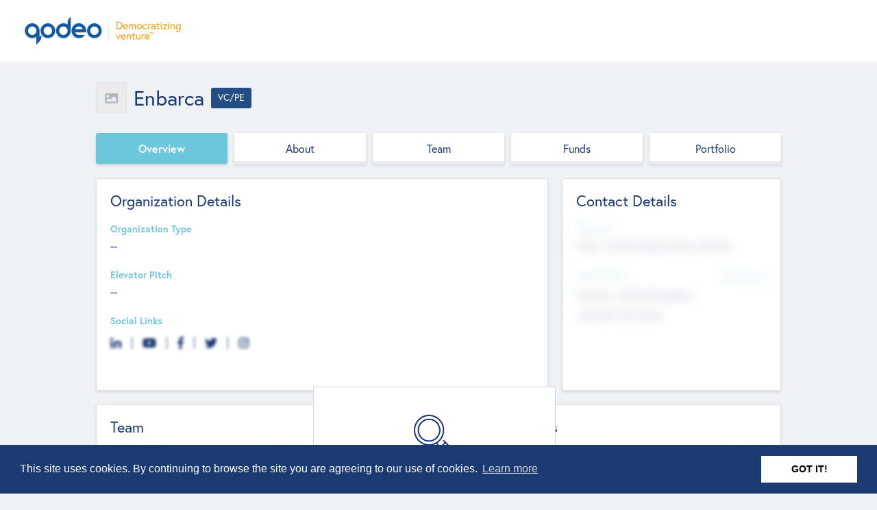

--- FILE ---
content_type: text/html; charset=utf-8
request_url: https://app.qodeo.com/investors/enbarca/profile/overview
body_size: 41338
content:
<!DOCTYPE html>
<html>
  <head>
<script type="text/javascript">window.NREUM||(NREUM={});NREUM.info={"beacon":"bam.nr-data.net","errorBeacon":"bam.nr-data.net","licenseKey":"NRJS-4aabb30f6399040b6a3","applicationID":"1052567886","transactionName":"c1sIQUQJXltcEE4LC0ZRFUFZFG1TWBEJAApRRgIaRhRdUVAOBE0KRlEUQ18DRQ==","queueTime":0,"applicationTime":1174,"agent":""}</script>
<script type="text/javascript">(window.NREUM||(NREUM={})).init={privacy:{cookies_enabled:true},ajax:{deny_list:["bam.nr-data.net"]},feature_flags:["soft_nav"],distributed_tracing:{enabled:true}};(window.NREUM||(NREUM={})).loader_config={agentID:"1103076665",accountID:"3235315",trustKey:"3235315",xpid:"VwQEVFVSDRABVFRQAgcAXlwH",licenseKey:"NRJS-4aabb30f6399040b6a3",applicationID:"1052567886",browserID:"1103076665"};;/*! For license information please see nr-loader-spa-1.308.0.min.js.LICENSE.txt */
(()=>{var e,t,r={384:(e,t,r)=>{"use strict";r.d(t,{NT:()=>a,US:()=>u,Zm:()=>o,bQ:()=>d,dV:()=>c,pV:()=>l});var n=r(6154),i=r(1863),s=r(1910);const a={beacon:"bam.nr-data.net",errorBeacon:"bam.nr-data.net"};function o(){return n.gm.NREUM||(n.gm.NREUM={}),void 0===n.gm.newrelic&&(n.gm.newrelic=n.gm.NREUM),n.gm.NREUM}function c(){let e=o();return e.o||(e.o={ST:n.gm.setTimeout,SI:n.gm.setImmediate||n.gm.setInterval,CT:n.gm.clearTimeout,XHR:n.gm.XMLHttpRequest,REQ:n.gm.Request,EV:n.gm.Event,PR:n.gm.Promise,MO:n.gm.MutationObserver,FETCH:n.gm.fetch,WS:n.gm.WebSocket},(0,s.i)(...Object.values(e.o))),e}function d(e,t){let r=o();r.initializedAgents??={},t.initializedAt={ms:(0,i.t)(),date:new Date},r.initializedAgents[e]=t}function u(e,t){o()[e]=t}function l(){return function(){let e=o();const t=e.info||{};e.info={beacon:a.beacon,errorBeacon:a.errorBeacon,...t}}(),function(){let e=o();const t=e.init||{};e.init={...t}}(),c(),function(){let e=o();const t=e.loader_config||{};e.loader_config={...t}}(),o()}},782:(e,t,r)=>{"use strict";r.d(t,{T:()=>n});const n=r(860).K7.pageViewTiming},860:(e,t,r)=>{"use strict";r.d(t,{$J:()=>u,K7:()=>c,P3:()=>d,XX:()=>i,Yy:()=>o,df:()=>s,qY:()=>n,v4:()=>a});const n="events",i="jserrors",s="browser/blobs",a="rum",o="browser/logs",c={ajax:"ajax",genericEvents:"generic_events",jserrors:i,logging:"logging",metrics:"metrics",pageAction:"page_action",pageViewEvent:"page_view_event",pageViewTiming:"page_view_timing",sessionReplay:"session_replay",sessionTrace:"session_trace",softNav:"soft_navigations",spa:"spa"},d={[c.pageViewEvent]:1,[c.pageViewTiming]:2,[c.metrics]:3,[c.jserrors]:4,[c.spa]:5,[c.ajax]:6,[c.sessionTrace]:7,[c.softNav]:8,[c.sessionReplay]:9,[c.logging]:10,[c.genericEvents]:11},u={[c.pageViewEvent]:a,[c.pageViewTiming]:n,[c.ajax]:n,[c.spa]:n,[c.softNav]:n,[c.metrics]:i,[c.jserrors]:i,[c.sessionTrace]:s,[c.sessionReplay]:s,[c.logging]:o,[c.genericEvents]:"ins"}},944:(e,t,r)=>{"use strict";r.d(t,{R:()=>i});var n=r(3241);function i(e,t){"function"==typeof console.debug&&(console.debug("New Relic Warning: https://github.com/newrelic/newrelic-browser-agent/blob/main/docs/warning-codes.md#".concat(e),t),(0,n.W)({agentIdentifier:null,drained:null,type:"data",name:"warn",feature:"warn",data:{code:e,secondary:t}}))}},993:(e,t,r)=>{"use strict";r.d(t,{A$:()=>s,ET:()=>a,TZ:()=>o,p_:()=>i});var n=r(860);const i={ERROR:"ERROR",WARN:"WARN",INFO:"INFO",DEBUG:"DEBUG",TRACE:"TRACE"},s={OFF:0,ERROR:1,WARN:2,INFO:3,DEBUG:4,TRACE:5},a="log",o=n.K7.logging},1541:(e,t,r)=>{"use strict";r.d(t,{U:()=>i,f:()=>n});const n={MFE:"MFE",BA:"BA"};function i(e,t){if(2!==t?.harvestEndpointVersion)return{};const r=t.agentRef.runtime.appMetadata.agents[0].entityGuid;return e?{"source.id":e.id,"source.name":e.name,"source.type":e.type,"parent.id":e.parent?.id||r,"parent.type":e.parent?.type||n.BA}:{"entity.guid":r,appId:t.agentRef.info.applicationID}}},1687:(e,t,r)=>{"use strict";r.d(t,{Ak:()=>d,Ze:()=>h,x3:()=>u});var n=r(3241),i=r(7836),s=r(3606),a=r(860),o=r(2646);const c={};function d(e,t){const r={staged:!1,priority:a.P3[t]||0};l(e),c[e].get(t)||c[e].set(t,r)}function u(e,t){e&&c[e]&&(c[e].get(t)&&c[e].delete(t),p(e,t,!1),c[e].size&&f(e))}function l(e){if(!e)throw new Error("agentIdentifier required");c[e]||(c[e]=new Map)}function h(e="",t="feature",r=!1){if(l(e),!e||!c[e].get(t)||r)return p(e,t);c[e].get(t).staged=!0,f(e)}function f(e){const t=Array.from(c[e]);t.every(([e,t])=>t.staged)&&(t.sort((e,t)=>e[1].priority-t[1].priority),t.forEach(([t])=>{c[e].delete(t),p(e,t)}))}function p(e,t,r=!0){const a=e?i.ee.get(e):i.ee,c=s.i.handlers;if(!a.aborted&&a.backlog&&c){if((0,n.W)({agentIdentifier:e,type:"lifecycle",name:"drain",feature:t}),r){const e=a.backlog[t],r=c[t];if(r){for(let t=0;e&&t<e.length;++t)g(e[t],r);Object.entries(r).forEach(([e,t])=>{Object.values(t||{}).forEach(t=>{t[0]?.on&&t[0]?.context()instanceof o.y&&t[0].on(e,t[1])})})}}a.isolatedBacklog||delete c[t],a.backlog[t]=null,a.emit("drain-"+t,[])}}function g(e,t){var r=e[1];Object.values(t[r]||{}).forEach(t=>{var r=e[0];if(t[0]===r){var n=t[1],i=e[3],s=e[2];n.apply(i,s)}})}},1738:(e,t,r)=>{"use strict";r.d(t,{U:()=>f,Y:()=>h});var n=r(3241),i=r(9908),s=r(1863),a=r(944),o=r(5701),c=r(3969),d=r(8362),u=r(860),l=r(4261);function h(e,t,r,s){const h=s||r;!h||h[e]&&h[e]!==d.d.prototype[e]||(h[e]=function(){(0,i.p)(c.xV,["API/"+e+"/called"],void 0,u.K7.metrics,r.ee),(0,n.W)({agentIdentifier:r.agentIdentifier,drained:!!o.B?.[r.agentIdentifier],type:"data",name:"api",feature:l.Pl+e,data:{}});try{return t.apply(this,arguments)}catch(e){(0,a.R)(23,e)}})}function f(e,t,r,n,a){const o=e.info;null===r?delete o.jsAttributes[t]:o.jsAttributes[t]=r,(a||null===r)&&(0,i.p)(l.Pl+n,[(0,s.t)(),t,r],void 0,"session",e.ee)}},1741:(e,t,r)=>{"use strict";r.d(t,{W:()=>s});var n=r(944),i=r(4261);class s{#e(e,...t){if(this[e]!==s.prototype[e])return this[e](...t);(0,n.R)(35,e)}addPageAction(e,t){return this.#e(i.hG,e,t)}register(e){return this.#e(i.eY,e)}recordCustomEvent(e,t){return this.#e(i.fF,e,t)}setPageViewName(e,t){return this.#e(i.Fw,e,t)}setCustomAttribute(e,t,r){return this.#e(i.cD,e,t,r)}noticeError(e,t){return this.#e(i.o5,e,t)}setUserId(e,t=!1){return this.#e(i.Dl,e,t)}setApplicationVersion(e){return this.#e(i.nb,e)}setErrorHandler(e){return this.#e(i.bt,e)}addRelease(e,t){return this.#e(i.k6,e,t)}log(e,t){return this.#e(i.$9,e,t)}start(){return this.#e(i.d3)}finished(e){return this.#e(i.BL,e)}recordReplay(){return this.#e(i.CH)}pauseReplay(){return this.#e(i.Tb)}addToTrace(e){return this.#e(i.U2,e)}setCurrentRouteName(e){return this.#e(i.PA,e)}interaction(e){return this.#e(i.dT,e)}wrapLogger(e,t,r){return this.#e(i.Wb,e,t,r)}measure(e,t){return this.#e(i.V1,e,t)}consent(e){return this.#e(i.Pv,e)}}},1863:(e,t,r)=>{"use strict";function n(){return Math.floor(performance.now())}r.d(t,{t:()=>n})},1910:(e,t,r)=>{"use strict";r.d(t,{i:()=>s});var n=r(944);const i=new Map;function s(...e){return e.every(e=>{if(i.has(e))return i.get(e);const t="function"==typeof e?e.toString():"",r=t.includes("[native code]"),s=t.includes("nrWrapper");return r||s||(0,n.R)(64,e?.name||t),i.set(e,r),r})}},2555:(e,t,r)=>{"use strict";r.d(t,{D:()=>o,f:()=>a});var n=r(384),i=r(8122);const s={beacon:n.NT.beacon,errorBeacon:n.NT.errorBeacon,licenseKey:void 0,applicationID:void 0,sa:void 0,queueTime:void 0,applicationTime:void 0,ttGuid:void 0,user:void 0,account:void 0,product:void 0,extra:void 0,jsAttributes:{},userAttributes:void 0,atts:void 0,transactionName:void 0,tNamePlain:void 0};function a(e){try{return!!e.licenseKey&&!!e.errorBeacon&&!!e.applicationID}catch(e){return!1}}const o=e=>(0,i.a)(e,s)},2614:(e,t,r)=>{"use strict";r.d(t,{BB:()=>a,H3:()=>n,g:()=>d,iL:()=>c,tS:()=>o,uh:()=>i,wk:()=>s});const n="NRBA",i="SESSION",s=144e5,a=18e5,o={STARTED:"session-started",PAUSE:"session-pause",RESET:"session-reset",RESUME:"session-resume",UPDATE:"session-update"},c={SAME_TAB:"same-tab",CROSS_TAB:"cross-tab"},d={OFF:0,FULL:1,ERROR:2}},2646:(e,t,r)=>{"use strict";r.d(t,{y:()=>n});class n{constructor(e){this.contextId=e}}},2843:(e,t,r)=>{"use strict";r.d(t,{G:()=>s,u:()=>i});var n=r(3878);function i(e,t=!1,r,i){(0,n.DD)("visibilitychange",function(){if(t)return void("hidden"===document.visibilityState&&e());e(document.visibilityState)},r,i)}function s(e,t,r){(0,n.sp)("pagehide",e,t,r)}},3241:(e,t,r)=>{"use strict";r.d(t,{W:()=>s});var n=r(6154);const i="newrelic";function s(e={}){try{n.gm.dispatchEvent(new CustomEvent(i,{detail:e}))}catch(e){}}},3304:(e,t,r)=>{"use strict";r.d(t,{A:()=>s});var n=r(7836);const i=()=>{const e=new WeakSet;return(t,r)=>{if("object"==typeof r&&null!==r){if(e.has(r))return;e.add(r)}return r}};function s(e){try{return JSON.stringify(e,i())??""}catch(e){try{n.ee.emit("internal-error",[e])}catch(e){}return""}}},3333:(e,t,r)=>{"use strict";r.d(t,{$v:()=>u,TZ:()=>n,Xh:()=>c,Zp:()=>i,kd:()=>d,mq:()=>o,nf:()=>a,qN:()=>s});const n=r(860).K7.genericEvents,i=["auxclick","click","copy","keydown","paste","scrollend"],s=["focus","blur"],a=4,o=1e3,c=2e3,d=["PageAction","UserAction","BrowserPerformance"],u={RESOURCES:"experimental.resources",REGISTER:"register"}},3434:(e,t,r)=>{"use strict";r.d(t,{Jt:()=>s,YM:()=>d});var n=r(7836),i=r(5607);const s="nr@original:".concat(i.W),a=50;var o=Object.prototype.hasOwnProperty,c=!1;function d(e,t){return e||(e=n.ee),r.inPlace=function(e,t,n,i,s){n||(n="");const a="-"===n.charAt(0);for(let o=0;o<t.length;o++){const c=t[o],d=e[c];l(d)||(e[c]=r(d,a?c+n:n,i,c,s))}},r.flag=s,r;function r(t,r,n,c,d){return l(t)?t:(r||(r=""),nrWrapper[s]=t,function(e,t,r){if(Object.defineProperty&&Object.keys)try{return Object.keys(e).forEach(function(r){Object.defineProperty(t,r,{get:function(){return e[r]},set:function(t){return e[r]=t,t}})}),t}catch(e){u([e],r)}for(var n in e)o.call(e,n)&&(t[n]=e[n])}(t,nrWrapper,e),nrWrapper);function nrWrapper(){var s,o,l,h;let f;try{o=this,s=[...arguments],l="function"==typeof n?n(s,o):n||{}}catch(t){u([t,"",[s,o,c],l],e)}i(r+"start",[s,o,c],l,d);const p=performance.now();let g;try{return h=t.apply(o,s),g=performance.now(),h}catch(e){throw g=performance.now(),i(r+"err",[s,o,e],l,d),f=e,f}finally{const e=g-p,t={start:p,end:g,duration:e,isLongTask:e>=a,methodName:c,thrownError:f};t.isLongTask&&i("long-task",[t,o],l,d),i(r+"end",[s,o,h],l,d)}}}function i(r,n,i,s){if(!c||t){var a=c;c=!0;try{e.emit(r,n,i,t,s)}catch(t){u([t,r,n,i],e)}c=a}}}function u(e,t){t||(t=n.ee);try{t.emit("internal-error",e)}catch(e){}}function l(e){return!(e&&"function"==typeof e&&e.apply&&!e[s])}},3606:(e,t,r)=>{"use strict";r.d(t,{i:()=>s});var n=r(9908);s.on=a;var i=s.handlers={};function s(e,t,r,s){a(s||n.d,i,e,t,r)}function a(e,t,r,i,s){s||(s="feature"),e||(e=n.d);var a=t[s]=t[s]||{};(a[r]=a[r]||[]).push([e,i])}},3738:(e,t,r)=>{"use strict";r.d(t,{He:()=>i,Kp:()=>o,Lc:()=>d,Rz:()=>u,TZ:()=>n,bD:()=>s,d3:()=>a,jx:()=>l,sl:()=>h,uP:()=>c});const n=r(860).K7.sessionTrace,i="bstResource",s="resource",a="-start",o="-end",c="fn"+a,d="fn"+o,u="pushState",l=1e3,h=3e4},3785:(e,t,r)=>{"use strict";r.d(t,{R:()=>c,b:()=>d});var n=r(9908),i=r(1863),s=r(860),a=r(3969),o=r(993);function c(e,t,r={},c=o.p_.INFO,d=!0,u,l=(0,i.t)()){(0,n.p)(a.xV,["API/logging/".concat(c.toLowerCase(),"/called")],void 0,s.K7.metrics,e),(0,n.p)(o.ET,[l,t,r,c,d,u],void 0,s.K7.logging,e)}function d(e){return"string"==typeof e&&Object.values(o.p_).some(t=>t===e.toUpperCase().trim())}},3878:(e,t,r)=>{"use strict";function n(e,t){return{capture:e,passive:!1,signal:t}}function i(e,t,r=!1,i){window.addEventListener(e,t,n(r,i))}function s(e,t,r=!1,i){document.addEventListener(e,t,n(r,i))}r.d(t,{DD:()=>s,jT:()=>n,sp:()=>i})},3962:(e,t,r)=>{"use strict";r.d(t,{AM:()=>a,O2:()=>l,OV:()=>s,Qu:()=>h,TZ:()=>c,ih:()=>f,pP:()=>o,t1:()=>u,tC:()=>i,wD:()=>d});var n=r(860);const i=["click","keydown","submit"],s="popstate",a="api",o="initialPageLoad",c=n.K7.softNav,d=5e3,u=500,l={INITIAL_PAGE_LOAD:"",ROUTE_CHANGE:1,UNSPECIFIED:2},h={INTERACTION:1,AJAX:2,CUSTOM_END:3,CUSTOM_TRACER:4},f={IP:"in progress",PF:"pending finish",FIN:"finished",CAN:"cancelled"}},3969:(e,t,r)=>{"use strict";r.d(t,{TZ:()=>n,XG:()=>o,rs:()=>i,xV:()=>a,z_:()=>s});const n=r(860).K7.metrics,i="sm",s="cm",a="storeSupportabilityMetrics",o="storeEventMetrics"},4234:(e,t,r)=>{"use strict";r.d(t,{W:()=>s});var n=r(7836),i=r(1687);class s{constructor(e,t){this.agentIdentifier=e,this.ee=n.ee.get(e),this.featureName=t,this.blocked=!1}deregisterDrain(){(0,i.x3)(this.agentIdentifier,this.featureName)}}},4261:(e,t,r)=>{"use strict";r.d(t,{$9:()=>u,BL:()=>c,CH:()=>p,Dl:()=>R,Fw:()=>w,PA:()=>v,Pl:()=>n,Pv:()=>A,Tb:()=>h,U2:()=>a,V1:()=>E,Wb:()=>T,bt:()=>y,cD:()=>b,d3:()=>x,dT:()=>d,eY:()=>g,fF:()=>f,hG:()=>s,hw:()=>i,k6:()=>o,nb:()=>m,o5:()=>l});const n="api-",i=n+"ixn-",s="addPageAction",a="addToTrace",o="addRelease",c="finished",d="interaction",u="log",l="noticeError",h="pauseReplay",f="recordCustomEvent",p="recordReplay",g="register",m="setApplicationVersion",v="setCurrentRouteName",b="setCustomAttribute",y="setErrorHandler",w="setPageViewName",R="setUserId",x="start",T="wrapLogger",E="measure",A="consent"},5205:(e,t,r)=>{"use strict";r.d(t,{j:()=>S});var n=r(384),i=r(1741);var s=r(2555),a=r(3333);const o=e=>{if(!e||"string"!=typeof e)return!1;try{document.createDocumentFragment().querySelector(e)}catch{return!1}return!0};var c=r(2614),d=r(944),u=r(8122);const l="[data-nr-mask]",h=e=>(0,u.a)(e,(()=>{const e={feature_flags:[],experimental:{allow_registered_children:!1,resources:!1},mask_selector:"*",block_selector:"[data-nr-block]",mask_input_options:{color:!1,date:!1,"datetime-local":!1,email:!1,month:!1,number:!1,range:!1,search:!1,tel:!1,text:!1,time:!1,url:!1,week:!1,textarea:!1,select:!1,password:!0}};return{ajax:{deny_list:void 0,block_internal:!0,enabled:!0,autoStart:!0},api:{get allow_registered_children(){return e.feature_flags.includes(a.$v.REGISTER)||e.experimental.allow_registered_children},set allow_registered_children(t){e.experimental.allow_registered_children=t},duplicate_registered_data:!1},browser_consent_mode:{enabled:!1},distributed_tracing:{enabled:void 0,exclude_newrelic_header:void 0,cors_use_newrelic_header:void 0,cors_use_tracecontext_headers:void 0,allowed_origins:void 0},get feature_flags(){return e.feature_flags},set feature_flags(t){e.feature_flags=t},generic_events:{enabled:!0,autoStart:!0},harvest:{interval:30},jserrors:{enabled:!0,autoStart:!0},logging:{enabled:!0,autoStart:!0},metrics:{enabled:!0,autoStart:!0},obfuscate:void 0,page_action:{enabled:!0},page_view_event:{enabled:!0,autoStart:!0},page_view_timing:{enabled:!0,autoStart:!0},performance:{capture_marks:!1,capture_measures:!1,capture_detail:!0,resources:{get enabled(){return e.feature_flags.includes(a.$v.RESOURCES)||e.experimental.resources},set enabled(t){e.experimental.resources=t},asset_types:[],first_party_domains:[],ignore_newrelic:!0}},privacy:{cookies_enabled:!0},proxy:{assets:void 0,beacon:void 0},session:{expiresMs:c.wk,inactiveMs:c.BB},session_replay:{autoStart:!0,enabled:!1,preload:!1,sampling_rate:10,error_sampling_rate:100,collect_fonts:!1,inline_images:!1,fix_stylesheets:!0,mask_all_inputs:!0,get mask_text_selector(){return e.mask_selector},set mask_text_selector(t){o(t)?e.mask_selector="".concat(t,",").concat(l):""===t||null===t?e.mask_selector=l:(0,d.R)(5,t)},get block_class(){return"nr-block"},get ignore_class(){return"nr-ignore"},get mask_text_class(){return"nr-mask"},get block_selector(){return e.block_selector},set block_selector(t){o(t)?e.block_selector+=",".concat(t):""!==t&&(0,d.R)(6,t)},get mask_input_options(){return e.mask_input_options},set mask_input_options(t){t&&"object"==typeof t?e.mask_input_options={...t,password:!0}:(0,d.R)(7,t)}},session_trace:{enabled:!0,autoStart:!0},soft_navigations:{enabled:!0,autoStart:!0},spa:{enabled:!0,autoStart:!0},ssl:void 0,user_actions:{enabled:!0,elementAttributes:["id","className","tagName","type"]}}})());var f=r(6154),p=r(9324);let g=0;const m={buildEnv:p.F3,distMethod:p.Xs,version:p.xv,originTime:f.WN},v={consented:!1},b={appMetadata:{},get consented(){return this.session?.state?.consent||v.consented},set consented(e){v.consented=e},customTransaction:void 0,denyList:void 0,disabled:!1,harvester:void 0,isolatedBacklog:!1,isRecording:!1,loaderType:void 0,maxBytes:3e4,obfuscator:void 0,onerror:void 0,ptid:void 0,releaseIds:{},session:void 0,timeKeeper:void 0,registeredEntities:[],jsAttributesMetadata:{bytes:0},get harvestCount(){return++g}},y=e=>{const t=(0,u.a)(e,b),r=Object.keys(m).reduce((e,t)=>(e[t]={value:m[t],writable:!1,configurable:!0,enumerable:!0},e),{});return Object.defineProperties(t,r)};var w=r(5701);const R=e=>{const t=e.startsWith("http");e+="/",r.p=t?e:"https://"+e};var x=r(7836),T=r(3241);const E={accountID:void 0,trustKey:void 0,agentID:void 0,licenseKey:void 0,applicationID:void 0,xpid:void 0},A=e=>(0,u.a)(e,E),_=new Set;function S(e,t={},r,a){let{init:o,info:c,loader_config:d,runtime:u={},exposed:l=!0}=t;if(!c){const e=(0,n.pV)();o=e.init,c=e.info,d=e.loader_config}e.init=h(o||{}),e.loader_config=A(d||{}),c.jsAttributes??={},f.bv&&(c.jsAttributes.isWorker=!0),e.info=(0,s.D)(c);const p=e.init,g=[c.beacon,c.errorBeacon];_.has(e.agentIdentifier)||(p.proxy.assets&&(R(p.proxy.assets),g.push(p.proxy.assets)),p.proxy.beacon&&g.push(p.proxy.beacon),e.beacons=[...g],function(e){const t=(0,n.pV)();Object.getOwnPropertyNames(i.W.prototype).forEach(r=>{const n=i.W.prototype[r];if("function"!=typeof n||"constructor"===n)return;let s=t[r];e[r]&&!1!==e.exposed&&"micro-agent"!==e.runtime?.loaderType&&(t[r]=(...t)=>{const n=e[r](...t);return s?s(...t):n})})}(e),(0,n.US)("activatedFeatures",w.B)),u.denyList=[...p.ajax.deny_list||[],...p.ajax.block_internal?g:[]],u.ptid=e.agentIdentifier,u.loaderType=r,e.runtime=y(u),_.has(e.agentIdentifier)||(e.ee=x.ee.get(e.agentIdentifier),e.exposed=l,(0,T.W)({agentIdentifier:e.agentIdentifier,drained:!!w.B?.[e.agentIdentifier],type:"lifecycle",name:"initialize",feature:void 0,data:e.config})),_.add(e.agentIdentifier)}},5270:(e,t,r)=>{"use strict";r.d(t,{Aw:()=>a,SR:()=>s,rF:()=>o});var n=r(384),i=r(7767);function s(e){return!!(0,n.dV)().o.MO&&(0,i.V)(e)&&!0===e?.session_trace.enabled}function a(e){return!0===e?.session_replay.preload&&s(e)}function o(e,t){try{if("string"==typeof t?.type){if("password"===t.type.toLowerCase())return"*".repeat(e?.length||0);if(void 0!==t?.dataset?.nrUnmask||t?.classList?.contains("nr-unmask"))return e}}catch(e){}return"string"==typeof e?e.replace(/[\S]/g,"*"):"*".repeat(e?.length||0)}},5289:(e,t,r)=>{"use strict";r.d(t,{GG:()=>a,Qr:()=>c,sB:()=>o});var n=r(3878),i=r(6389);function s(){return"undefined"==typeof document||"complete"===document.readyState}function a(e,t){if(s())return e();const r=(0,i.J)(e),a=setInterval(()=>{s()&&(clearInterval(a),r())},500);(0,n.sp)("load",r,t)}function o(e){if(s())return e();(0,n.DD)("DOMContentLoaded",e)}function c(e){if(s())return e();(0,n.sp)("popstate",e)}},5607:(e,t,r)=>{"use strict";r.d(t,{W:()=>n});const n=(0,r(9566).bz)()},5701:(e,t,r)=>{"use strict";r.d(t,{B:()=>s,t:()=>a});var n=r(3241);const i=new Set,s={};function a(e,t){const r=t.agentIdentifier;s[r]??={},e&&"object"==typeof e&&(i.has(r)||(t.ee.emit("rumresp",[e]),s[r]=e,i.add(r),(0,n.W)({agentIdentifier:r,loaded:!0,drained:!0,type:"lifecycle",name:"load",feature:void 0,data:e})))}},6154:(e,t,r)=>{"use strict";r.d(t,{OF:()=>d,RI:()=>i,WN:()=>h,bv:()=>s,eN:()=>f,gm:()=>a,lR:()=>l,m:()=>c,mw:()=>o,sb:()=>u});var n=r(1863);const i="undefined"!=typeof window&&!!window.document,s="undefined"!=typeof WorkerGlobalScope&&("undefined"!=typeof self&&self instanceof WorkerGlobalScope&&self.navigator instanceof WorkerNavigator||"undefined"!=typeof globalThis&&globalThis instanceof WorkerGlobalScope&&globalThis.navigator instanceof WorkerNavigator),a=i?window:"undefined"!=typeof WorkerGlobalScope&&("undefined"!=typeof self&&self instanceof WorkerGlobalScope&&self||"undefined"!=typeof globalThis&&globalThis instanceof WorkerGlobalScope&&globalThis),o=Boolean("hidden"===a?.document?.visibilityState),c=""+a?.location,d=/iPad|iPhone|iPod/.test(a.navigator?.userAgent),u=d&&"undefined"==typeof SharedWorker,l=(()=>{const e=a.navigator?.userAgent?.match(/Firefox[/\s](\d+\.\d+)/);return Array.isArray(e)&&e.length>=2?+e[1]:0})(),h=Date.now()-(0,n.t)(),f=()=>"undefined"!=typeof PerformanceNavigationTiming&&a?.performance?.getEntriesByType("navigation")?.[0]?.responseStart},6344:(e,t,r)=>{"use strict";r.d(t,{BB:()=>u,Qb:()=>l,TZ:()=>i,Ug:()=>a,Vh:()=>s,_s:()=>o,bc:()=>d,yP:()=>c});var n=r(2614);const i=r(860).K7.sessionReplay,s="errorDuringReplay",a=.12,o={DomContentLoaded:0,Load:1,FullSnapshot:2,IncrementalSnapshot:3,Meta:4,Custom:5},c={[n.g.ERROR]:15e3,[n.g.FULL]:3e5,[n.g.OFF]:0},d={RESET:{message:"Session was reset",sm:"Reset"},IMPORT:{message:"Recorder failed to import",sm:"Import"},TOO_MANY:{message:"429: Too Many Requests",sm:"Too-Many"},TOO_BIG:{message:"Payload was too large",sm:"Too-Big"},CROSS_TAB:{message:"Session Entity was set to OFF on another tab",sm:"Cross-Tab"},ENTITLEMENTS:{message:"Session Replay is not allowed and will not be started",sm:"Entitlement"}},u=5e3,l={API:"api",RESUME:"resume",SWITCH_TO_FULL:"switchToFull",INITIALIZE:"initialize",PRELOAD:"preload"}},6389:(e,t,r)=>{"use strict";function n(e,t=500,r={}){const n=r?.leading||!1;let i;return(...r)=>{n&&void 0===i&&(e.apply(this,r),i=setTimeout(()=>{i=clearTimeout(i)},t)),n||(clearTimeout(i),i=setTimeout(()=>{e.apply(this,r)},t))}}function i(e){let t=!1;return(...r)=>{t||(t=!0,e.apply(this,r))}}r.d(t,{J:()=>i,s:()=>n})},6630:(e,t,r)=>{"use strict";r.d(t,{T:()=>n});const n=r(860).K7.pageViewEvent},6774:(e,t,r)=>{"use strict";r.d(t,{T:()=>n});const n=r(860).K7.jserrors},7295:(e,t,r)=>{"use strict";r.d(t,{Xv:()=>a,gX:()=>i,iW:()=>s});var n=[];function i(e){if(!e||s(e))return!1;if(0===n.length)return!0;if("*"===n[0].hostname)return!1;for(var t=0;t<n.length;t++){var r=n[t];if(r.hostname.test(e.hostname)&&r.pathname.test(e.pathname))return!1}return!0}function s(e){return void 0===e.hostname}function a(e){if(n=[],e&&e.length)for(var t=0;t<e.length;t++){let r=e[t];if(!r)continue;if("*"===r)return void(n=[{hostname:"*"}]);0===r.indexOf("http://")?r=r.substring(7):0===r.indexOf("https://")&&(r=r.substring(8));const i=r.indexOf("/");let s,a;i>0?(s=r.substring(0,i),a=r.substring(i)):(s=r,a="*");let[c]=s.split(":");n.push({hostname:o(c),pathname:o(a,!0)})}}function o(e,t=!1){const r=e.replace(/[.+?^${}()|[\]\\]/g,e=>"\\"+e).replace(/\*/g,".*?");return new RegExp((t?"^":"")+r+"$")}},7485:(e,t,r)=>{"use strict";r.d(t,{D:()=>i});var n=r(6154);function i(e){if(0===(e||"").indexOf("data:"))return{protocol:"data"};try{const t=new URL(e,location.href),r={port:t.port,hostname:t.hostname,pathname:t.pathname,search:t.search,protocol:t.protocol.slice(0,t.protocol.indexOf(":")),sameOrigin:t.protocol===n.gm?.location?.protocol&&t.host===n.gm?.location?.host};return r.port&&""!==r.port||("http:"===t.protocol&&(r.port="80"),"https:"===t.protocol&&(r.port="443")),r.pathname&&""!==r.pathname?r.pathname.startsWith("/")||(r.pathname="/".concat(r.pathname)):r.pathname="/",r}catch(e){return{}}}},7699:(e,t,r)=>{"use strict";r.d(t,{It:()=>s,KC:()=>o,No:()=>i,qh:()=>a});var n=r(860);const i=16e3,s=1e6,a="SESSION_ERROR",o={[n.K7.logging]:!0,[n.K7.genericEvents]:!1,[n.K7.jserrors]:!1,[n.K7.ajax]:!1}},7767:(e,t,r)=>{"use strict";r.d(t,{V:()=>i});var n=r(6154);const i=e=>n.RI&&!0===e?.privacy.cookies_enabled},7836:(e,t,r)=>{"use strict";r.d(t,{P:()=>o,ee:()=>c});var n=r(384),i=r(8990),s=r(2646),a=r(5607);const o="nr@context:".concat(a.W),c=function e(t,r){var n={},a={},u={},l=!1;try{l=16===r.length&&d.initializedAgents?.[r]?.runtime.isolatedBacklog}catch(e){}var h={on:p,addEventListener:p,removeEventListener:function(e,t){var r=n[e];if(!r)return;for(var i=0;i<r.length;i++)r[i]===t&&r.splice(i,1)},emit:function(e,r,n,i,s){!1!==s&&(s=!0);if(c.aborted&&!i)return;t&&s&&t.emit(e,r,n);var o=f(n);g(e).forEach(e=>{e.apply(o,r)});var d=v()[a[e]];d&&d.push([h,e,r,o]);return o},get:m,listeners:g,context:f,buffer:function(e,t){const r=v();if(t=t||"feature",h.aborted)return;Object.entries(e||{}).forEach(([e,n])=>{a[n]=t,t in r||(r[t]=[])})},abort:function(){h._aborted=!0,Object.keys(h.backlog).forEach(e=>{delete h.backlog[e]})},isBuffering:function(e){return!!v()[a[e]]},debugId:r,backlog:l?{}:t&&"object"==typeof t.backlog?t.backlog:{},isolatedBacklog:l};return Object.defineProperty(h,"aborted",{get:()=>{let e=h._aborted||!1;return e||(t&&(e=t.aborted),e)}}),h;function f(e){return e&&e instanceof s.y?e:e?(0,i.I)(e,o,()=>new s.y(o)):new s.y(o)}function p(e,t){n[e]=g(e).concat(t)}function g(e){return n[e]||[]}function m(t){return u[t]=u[t]||e(h,t)}function v(){return h.backlog}}(void 0,"globalEE"),d=(0,n.Zm)();d.ee||(d.ee=c)},8122:(e,t,r)=>{"use strict";r.d(t,{a:()=>i});var n=r(944);function i(e,t){try{if(!e||"object"!=typeof e)return(0,n.R)(3);if(!t||"object"!=typeof t)return(0,n.R)(4);const r=Object.create(Object.getPrototypeOf(t),Object.getOwnPropertyDescriptors(t)),s=0===Object.keys(r).length?e:r;for(let a in s)if(void 0!==e[a])try{if(null===e[a]){r[a]=null;continue}Array.isArray(e[a])&&Array.isArray(t[a])?r[a]=Array.from(new Set([...e[a],...t[a]])):"object"==typeof e[a]&&"object"==typeof t[a]?r[a]=i(e[a],t[a]):r[a]=e[a]}catch(e){r[a]||(0,n.R)(1,e)}return r}catch(e){(0,n.R)(2,e)}}},8139:(e,t,r)=>{"use strict";r.d(t,{u:()=>h});var n=r(7836),i=r(3434),s=r(8990),a=r(6154);const o={},c=a.gm.XMLHttpRequest,d="addEventListener",u="removeEventListener",l="nr@wrapped:".concat(n.P);function h(e){var t=function(e){return(e||n.ee).get("events")}(e);if(o[t.debugId]++)return t;o[t.debugId]=1;var r=(0,i.YM)(t,!0);function h(e){r.inPlace(e,[d,u],"-",p)}function p(e,t){return e[1]}return"getPrototypeOf"in Object&&(a.RI&&f(document,h),c&&f(c.prototype,h),f(a.gm,h)),t.on(d+"-start",function(e,t){var n=e[1];if(null!==n&&("function"==typeof n||"object"==typeof n)&&"newrelic"!==e[0]){var i=(0,s.I)(n,l,function(){var e={object:function(){if("function"!=typeof n.handleEvent)return;return n.handleEvent.apply(n,arguments)},function:n}[typeof n];return e?r(e,"fn-",null,e.name||"anonymous"):n});this.wrapped=e[1]=i}}),t.on(u+"-start",function(e){e[1]=this.wrapped||e[1]}),t}function f(e,t,...r){let n=e;for(;"object"==typeof n&&!Object.prototype.hasOwnProperty.call(n,d);)n=Object.getPrototypeOf(n);n&&t(n,...r)}},8362:(e,t,r)=>{"use strict";r.d(t,{d:()=>s});var n=r(9566),i=r(1741);class s extends i.W{agentIdentifier=(0,n.LA)(16)}},8374:(e,t,r)=>{r.nc=(()=>{try{return document?.currentScript?.nonce}catch(e){}return""})()},8990:(e,t,r)=>{"use strict";r.d(t,{I:()=>i});var n=Object.prototype.hasOwnProperty;function i(e,t,r){if(n.call(e,t))return e[t];var i=r();if(Object.defineProperty&&Object.keys)try{return Object.defineProperty(e,t,{value:i,writable:!0,enumerable:!1}),i}catch(e){}return e[t]=i,i}},9119:(e,t,r)=>{"use strict";r.d(t,{L:()=>s});var n=/([^?#]*)[^#]*(#[^?]*|$).*/,i=/([^?#]*)().*/;function s(e,t){return e?e.replace(t?n:i,"$1$2"):e}},9300:(e,t,r)=>{"use strict";r.d(t,{T:()=>n});const n=r(860).K7.ajax},9324:(e,t,r)=>{"use strict";r.d(t,{AJ:()=>a,F3:()=>i,Xs:()=>s,Yq:()=>o,xv:()=>n});const n="1.308.0",i="PROD",s="CDN",a="@newrelic/rrweb",o="1.0.1"},9566:(e,t,r)=>{"use strict";r.d(t,{LA:()=>o,ZF:()=>c,bz:()=>a,el:()=>d});var n=r(6154);const i="xxxxxxxx-xxxx-4xxx-yxxx-xxxxxxxxxxxx";function s(e,t){return e?15&e[t]:16*Math.random()|0}function a(){const e=n.gm?.crypto||n.gm?.msCrypto;let t,r=0;return e&&e.getRandomValues&&(t=e.getRandomValues(new Uint8Array(30))),i.split("").map(e=>"x"===e?s(t,r++).toString(16):"y"===e?(3&s()|8).toString(16):e).join("")}function o(e){const t=n.gm?.crypto||n.gm?.msCrypto;let r,i=0;t&&t.getRandomValues&&(r=t.getRandomValues(new Uint8Array(e)));const a=[];for(var o=0;o<e;o++)a.push(s(r,i++).toString(16));return a.join("")}function c(){return o(16)}function d(){return o(32)}},9908:(e,t,r)=>{"use strict";r.d(t,{d:()=>n,p:()=>i});var n=r(7836).ee.get("handle");function i(e,t,r,i,s){s?(s.buffer([e],i),s.emit(e,t,r)):(n.buffer([e],i),n.emit(e,t,r))}}},n={};function i(e){var t=n[e];if(void 0!==t)return t.exports;var s=n[e]={exports:{}};return r[e](s,s.exports,i),s.exports}i.m=r,i.d=(e,t)=>{for(var r in t)i.o(t,r)&&!i.o(e,r)&&Object.defineProperty(e,r,{enumerable:!0,get:t[r]})},i.f={},i.e=e=>Promise.all(Object.keys(i.f).reduce((t,r)=>(i.f[r](e,t),t),[])),i.u=e=>({212:"nr-spa-compressor",249:"nr-spa-recorder",478:"nr-spa"}[e]+"-1.308.0.min.js"),i.o=(e,t)=>Object.prototype.hasOwnProperty.call(e,t),e={},t="NRBA-1.308.0.PROD:",i.l=(r,n,s,a)=>{if(e[r])e[r].push(n);else{var o,c;if(void 0!==s)for(var d=document.getElementsByTagName("script"),u=0;u<d.length;u++){var l=d[u];if(l.getAttribute("src")==r||l.getAttribute("data-webpack")==t+s){o=l;break}}if(!o){c=!0;var h={478:"sha512-RSfSVnmHk59T/uIPbdSE0LPeqcEdF4/+XhfJdBuccH5rYMOEZDhFdtnh6X6nJk7hGpzHd9Ujhsy7lZEz/ORYCQ==",249:"sha512-ehJXhmntm85NSqW4MkhfQqmeKFulra3klDyY0OPDUE+sQ3GokHlPh1pmAzuNy//3j4ac6lzIbmXLvGQBMYmrkg==",212:"sha512-B9h4CR46ndKRgMBcK+j67uSR2RCnJfGefU+A7FrgR/k42ovXy5x/MAVFiSvFxuVeEk/pNLgvYGMp1cBSK/G6Fg=="};(o=document.createElement("script")).charset="utf-8",i.nc&&o.setAttribute("nonce",i.nc),o.setAttribute("data-webpack",t+s),o.src=r,0!==o.src.indexOf(window.location.origin+"/")&&(o.crossOrigin="anonymous"),h[a]&&(o.integrity=h[a])}e[r]=[n];var f=(t,n)=>{o.onerror=o.onload=null,clearTimeout(p);var i=e[r];if(delete e[r],o.parentNode&&o.parentNode.removeChild(o),i&&i.forEach(e=>e(n)),t)return t(n)},p=setTimeout(f.bind(null,void 0,{type:"timeout",target:o}),12e4);o.onerror=f.bind(null,o.onerror),o.onload=f.bind(null,o.onload),c&&document.head.appendChild(o)}},i.r=e=>{"undefined"!=typeof Symbol&&Symbol.toStringTag&&Object.defineProperty(e,Symbol.toStringTag,{value:"Module"}),Object.defineProperty(e,"__esModule",{value:!0})},i.p="https://js-agent.newrelic.com/",(()=>{var e={38:0,788:0};i.f.j=(t,r)=>{var n=i.o(e,t)?e[t]:void 0;if(0!==n)if(n)r.push(n[2]);else{var s=new Promise((r,i)=>n=e[t]=[r,i]);r.push(n[2]=s);var a=i.p+i.u(t),o=new Error;i.l(a,r=>{if(i.o(e,t)&&(0!==(n=e[t])&&(e[t]=void 0),n)){var s=r&&("load"===r.type?"missing":r.type),a=r&&r.target&&r.target.src;o.message="Loading chunk "+t+" failed: ("+s+": "+a+")",o.name="ChunkLoadError",o.type=s,o.request=a,n[1](o)}},"chunk-"+t,t)}};var t=(t,r)=>{var n,s,[a,o,c]=r,d=0;if(a.some(t=>0!==e[t])){for(n in o)i.o(o,n)&&(i.m[n]=o[n]);if(c)c(i)}for(t&&t(r);d<a.length;d++)s=a[d],i.o(e,s)&&e[s]&&e[s][0](),e[s]=0},r=self["webpackChunk:NRBA-1.308.0.PROD"]=self["webpackChunk:NRBA-1.308.0.PROD"]||[];r.forEach(t.bind(null,0)),r.push=t.bind(null,r.push.bind(r))})(),(()=>{"use strict";i(8374);var e=i(8362),t=i(860);const r=Object.values(t.K7);var n=i(5205);var s=i(9908),a=i(1863),o=i(4261),c=i(1738);var d=i(1687),u=i(4234),l=i(5289),h=i(6154),f=i(944),p=i(5270),g=i(7767),m=i(6389),v=i(7699);class b extends u.W{constructor(e,t){super(e.agentIdentifier,t),this.agentRef=e,this.abortHandler=void 0,this.featAggregate=void 0,this.loadedSuccessfully=void 0,this.onAggregateImported=new Promise(e=>{this.loadedSuccessfully=e}),this.deferred=Promise.resolve(),!1===e.init[this.featureName].autoStart?this.deferred=new Promise((t,r)=>{this.ee.on("manual-start-all",(0,m.J)(()=>{(0,d.Ak)(e.agentIdentifier,this.featureName),t()}))}):(0,d.Ak)(e.agentIdentifier,t)}importAggregator(e,t,r={}){if(this.featAggregate)return;const n=async()=>{let n;await this.deferred;try{if((0,g.V)(e.init)){const{setupAgentSession:t}=await i.e(478).then(i.bind(i,8766));n=t(e)}}catch(e){(0,f.R)(20,e),this.ee.emit("internal-error",[e]),(0,s.p)(v.qh,[e],void 0,this.featureName,this.ee)}try{if(!this.#t(this.featureName,n,e.init))return(0,d.Ze)(this.agentIdentifier,this.featureName),void this.loadedSuccessfully(!1);const{Aggregate:i}=await t();this.featAggregate=new i(e,r),e.runtime.harvester.initializedAggregates.push(this.featAggregate),this.loadedSuccessfully(!0)}catch(e){(0,f.R)(34,e),this.abortHandler?.(),(0,d.Ze)(this.agentIdentifier,this.featureName,!0),this.loadedSuccessfully(!1),this.ee&&this.ee.abort()}};h.RI?(0,l.GG)(()=>n(),!0):n()}#t(e,r,n){if(this.blocked)return!1;switch(e){case t.K7.sessionReplay:return(0,p.SR)(n)&&!!r;case t.K7.sessionTrace:return!!r;default:return!0}}}var y=i(6630),w=i(2614),R=i(3241);class x extends b{static featureName=y.T;constructor(e){var t;super(e,y.T),this.setupInspectionEvents(e.agentIdentifier),t=e,(0,c.Y)(o.Fw,function(e,r){"string"==typeof e&&("/"!==e.charAt(0)&&(e="/"+e),t.runtime.customTransaction=(r||"http://custom.transaction")+e,(0,s.p)(o.Pl+o.Fw,[(0,a.t)()],void 0,void 0,t.ee))},t),this.importAggregator(e,()=>i.e(478).then(i.bind(i,2467)))}setupInspectionEvents(e){const t=(t,r)=>{t&&(0,R.W)({agentIdentifier:e,timeStamp:t.timeStamp,loaded:"complete"===t.target.readyState,type:"window",name:r,data:t.target.location+""})};(0,l.sB)(e=>{t(e,"DOMContentLoaded")}),(0,l.GG)(e=>{t(e,"load")}),(0,l.Qr)(e=>{t(e,"navigate")}),this.ee.on(w.tS.UPDATE,(t,r)=>{(0,R.W)({agentIdentifier:e,type:"lifecycle",name:"session",data:r})})}}var T=i(384);class E extends e.d{constructor(e){var t;(super(),h.gm)?(this.features={},(0,T.bQ)(this.agentIdentifier,this),this.desiredFeatures=new Set(e.features||[]),this.desiredFeatures.add(x),(0,n.j)(this,e,e.loaderType||"agent"),t=this,(0,c.Y)(o.cD,function(e,r,n=!1){if("string"==typeof e){if(["string","number","boolean"].includes(typeof r)||null===r)return(0,c.U)(t,e,r,o.cD,n);(0,f.R)(40,typeof r)}else(0,f.R)(39,typeof e)},t),function(e){(0,c.Y)(o.Dl,function(t,r=!1){if("string"!=typeof t&&null!==t)return void(0,f.R)(41,typeof t);const n=e.info.jsAttributes["enduser.id"];r&&null!=n&&n!==t?(0,s.p)(o.Pl+"setUserIdAndResetSession",[t],void 0,"session",e.ee):(0,c.U)(e,"enduser.id",t,o.Dl,!0)},e)}(this),function(e){(0,c.Y)(o.nb,function(t){if("string"==typeof t||null===t)return(0,c.U)(e,"application.version",t,o.nb,!1);(0,f.R)(42,typeof t)},e)}(this),function(e){(0,c.Y)(o.d3,function(){e.ee.emit("manual-start-all")},e)}(this),function(e){(0,c.Y)(o.Pv,function(t=!0){if("boolean"==typeof t){if((0,s.p)(o.Pl+o.Pv,[t],void 0,"session",e.ee),e.runtime.consented=t,t){const t=e.features.page_view_event;t.onAggregateImported.then(e=>{const r=t.featAggregate;e&&!r.sentRum&&r.sendRum()})}}else(0,f.R)(65,typeof t)},e)}(this),this.run()):(0,f.R)(21)}get config(){return{info:this.info,init:this.init,loader_config:this.loader_config,runtime:this.runtime}}get api(){return this}run(){try{const e=function(e){const t={};return r.forEach(r=>{t[r]=!!e[r]?.enabled}),t}(this.init),n=[...this.desiredFeatures];n.sort((e,r)=>t.P3[e.featureName]-t.P3[r.featureName]),n.forEach(r=>{if(!e[r.featureName]&&r.featureName!==t.K7.pageViewEvent)return;if(r.featureName===t.K7.spa)return void(0,f.R)(67);const n=function(e){switch(e){case t.K7.ajax:return[t.K7.jserrors];case t.K7.sessionTrace:return[t.K7.ajax,t.K7.pageViewEvent];case t.K7.sessionReplay:return[t.K7.sessionTrace];case t.K7.pageViewTiming:return[t.K7.pageViewEvent];default:return[]}}(r.featureName).filter(e=>!(e in this.features));n.length>0&&(0,f.R)(36,{targetFeature:r.featureName,missingDependencies:n}),this.features[r.featureName]=new r(this)})}catch(e){(0,f.R)(22,e);for(const e in this.features)this.features[e].abortHandler?.();const t=(0,T.Zm)();delete t.initializedAgents[this.agentIdentifier]?.features,delete this.sharedAggregator;return t.ee.get(this.agentIdentifier).abort(),!1}}}var A=i(2843),_=i(782);class S extends b{static featureName=_.T;constructor(e){super(e,_.T),h.RI&&((0,A.u)(()=>(0,s.p)("docHidden",[(0,a.t)()],void 0,_.T,this.ee),!0),(0,A.G)(()=>(0,s.p)("winPagehide",[(0,a.t)()],void 0,_.T,this.ee)),this.importAggregator(e,()=>i.e(478).then(i.bind(i,9917))))}}var O=i(3969);class I extends b{static featureName=O.TZ;constructor(e){super(e,O.TZ),h.RI&&document.addEventListener("securitypolicyviolation",e=>{(0,s.p)(O.xV,["Generic/CSPViolation/Detected"],void 0,this.featureName,this.ee)}),this.importAggregator(e,()=>i.e(478).then(i.bind(i,6555)))}}var N=i(6774),P=i(3878),k=i(3304);class D{constructor(e,t,r,n,i){this.name="UncaughtError",this.message="string"==typeof e?e:(0,k.A)(e),this.sourceURL=t,this.line=r,this.column=n,this.__newrelic=i}}function C(e){return M(e)?e:new D(void 0!==e?.message?e.message:e,e?.filename||e?.sourceURL,e?.lineno||e?.line,e?.colno||e?.col,e?.__newrelic,e?.cause)}function j(e){const t="Unhandled Promise Rejection: ";if(!e?.reason)return;if(M(e.reason)){try{e.reason.message.startsWith(t)||(e.reason.message=t+e.reason.message)}catch(e){}return C(e.reason)}const r=C(e.reason);return(r.message||"").startsWith(t)||(r.message=t+r.message),r}function L(e){if(e.error instanceof SyntaxError&&!/:\d+$/.test(e.error.stack?.trim())){const t=new D(e.message,e.filename,e.lineno,e.colno,e.error.__newrelic,e.cause);return t.name=SyntaxError.name,t}return M(e.error)?e.error:C(e)}function M(e){return e instanceof Error&&!!e.stack}function H(e,r,n,i,o=(0,a.t)()){"string"==typeof e&&(e=new Error(e)),(0,s.p)("err",[e,o,!1,r,n.runtime.isRecording,void 0,i],void 0,t.K7.jserrors,n.ee),(0,s.p)("uaErr",[],void 0,t.K7.genericEvents,n.ee)}var B=i(1541),K=i(993),W=i(3785);function U(e,{customAttributes:t={},level:r=K.p_.INFO}={},n,i,s=(0,a.t)()){(0,W.R)(n.ee,e,t,r,!1,i,s)}function F(e,r,n,i,c=(0,a.t)()){(0,s.p)(o.Pl+o.hG,[c,e,r,i],void 0,t.K7.genericEvents,n.ee)}function V(e,r,n,i,c=(0,a.t)()){const{start:d,end:u,customAttributes:l}=r||{},h={customAttributes:l||{}};if("object"!=typeof h.customAttributes||"string"!=typeof e||0===e.length)return void(0,f.R)(57);const p=(e,t)=>null==e?t:"number"==typeof e?e:e instanceof PerformanceMark?e.startTime:Number.NaN;if(h.start=p(d,0),h.end=p(u,c),Number.isNaN(h.start)||Number.isNaN(h.end))(0,f.R)(57);else{if(h.duration=h.end-h.start,!(h.duration<0))return(0,s.p)(o.Pl+o.V1,[h,e,i],void 0,t.K7.genericEvents,n.ee),h;(0,f.R)(58)}}function G(e,r={},n,i,c=(0,a.t)()){(0,s.p)(o.Pl+o.fF,[c,e,r,i],void 0,t.K7.genericEvents,n.ee)}function z(e){(0,c.Y)(o.eY,function(t){return Y(e,t)},e)}function Y(e,r,n){(0,f.R)(54,"newrelic.register"),r||={},r.type=B.f.MFE,r.licenseKey||=e.info.licenseKey,r.blocked=!1,r.parent=n||{},Array.isArray(r.tags)||(r.tags=[]);const i={};r.tags.forEach(e=>{"name"!==e&&"id"!==e&&(i["source.".concat(e)]=!0)}),r.isolated??=!0;let o=()=>{};const c=e.runtime.registeredEntities;if(!r.isolated){const e=c.find(({metadata:{target:{id:e}}})=>e===r.id&&!r.isolated);if(e)return e}const d=e=>{r.blocked=!0,o=e};function u(e){return"string"==typeof e&&!!e.trim()&&e.trim().length<501||"number"==typeof e}e.init.api.allow_registered_children||d((0,m.J)(()=>(0,f.R)(55))),u(r.id)&&u(r.name)||d((0,m.J)(()=>(0,f.R)(48,r)));const l={addPageAction:(t,n={})=>g(F,[t,{...i,...n},e],r),deregister:()=>{d((0,m.J)(()=>(0,f.R)(68)))},log:(t,n={})=>g(U,[t,{...n,customAttributes:{...i,...n.customAttributes||{}}},e],r),measure:(t,n={})=>g(V,[t,{...n,customAttributes:{...i,...n.customAttributes||{}}},e],r),noticeError:(t,n={})=>g(H,[t,{...i,...n},e],r),register:(t={})=>g(Y,[e,t],l.metadata.target),recordCustomEvent:(t,n={})=>g(G,[t,{...i,...n},e],r),setApplicationVersion:e=>p("application.version",e),setCustomAttribute:(e,t)=>p(e,t),setUserId:e=>p("enduser.id",e),metadata:{customAttributes:i,target:r}},h=()=>(r.blocked&&o(),r.blocked);h()||c.push(l);const p=(e,t)=>{h()||(i[e]=t)},g=(r,n,i)=>{if(h())return;const o=(0,a.t)();(0,s.p)(O.xV,["API/register/".concat(r.name,"/called")],void 0,t.K7.metrics,e.ee);try{if(e.init.api.duplicate_registered_data&&"register"!==r.name){let e=n;if(n[1]instanceof Object){const t={"child.id":i.id,"child.type":i.type};e="customAttributes"in n[1]?[n[0],{...n[1],customAttributes:{...n[1].customAttributes,...t}},...n.slice(2)]:[n[0],{...n[1],...t},...n.slice(2)]}r(...e,void 0,o)}return r(...n,i,o)}catch(e){(0,f.R)(50,e)}};return l}class Z extends b{static featureName=N.T;constructor(e){var t;super(e,N.T),t=e,(0,c.Y)(o.o5,(e,r)=>H(e,r,t),t),function(e){(0,c.Y)(o.bt,function(t){e.runtime.onerror=t},e)}(e),function(e){let t=0;(0,c.Y)(o.k6,function(e,r){++t>10||(this.runtime.releaseIds[e.slice(-200)]=(""+r).slice(-200))},e)}(e),z(e);try{this.removeOnAbort=new AbortController}catch(e){}this.ee.on("internal-error",(t,r)=>{this.abortHandler&&(0,s.p)("ierr",[C(t),(0,a.t)(),!0,{},e.runtime.isRecording,r],void 0,this.featureName,this.ee)}),h.gm.addEventListener("unhandledrejection",t=>{this.abortHandler&&(0,s.p)("err",[j(t),(0,a.t)(),!1,{unhandledPromiseRejection:1},e.runtime.isRecording],void 0,this.featureName,this.ee)},(0,P.jT)(!1,this.removeOnAbort?.signal)),h.gm.addEventListener("error",t=>{this.abortHandler&&(0,s.p)("err",[L(t),(0,a.t)(),!1,{},e.runtime.isRecording],void 0,this.featureName,this.ee)},(0,P.jT)(!1,this.removeOnAbort?.signal)),this.abortHandler=this.#r,this.importAggregator(e,()=>i.e(478).then(i.bind(i,2176)))}#r(){this.removeOnAbort?.abort(),this.abortHandler=void 0}}var q=i(8990);let X=1;function J(e){const t=typeof e;return!e||"object"!==t&&"function"!==t?-1:e===h.gm?0:(0,q.I)(e,"nr@id",function(){return X++})}function Q(e){if("string"==typeof e&&e.length)return e.length;if("object"==typeof e){if("undefined"!=typeof ArrayBuffer&&e instanceof ArrayBuffer&&e.byteLength)return e.byteLength;if("undefined"!=typeof Blob&&e instanceof Blob&&e.size)return e.size;if(!("undefined"!=typeof FormData&&e instanceof FormData))try{return(0,k.A)(e).length}catch(e){return}}}var ee=i(8139),te=i(7836),re=i(3434);const ne={},ie=["open","send"];function se(e){var t=e||te.ee;const r=function(e){return(e||te.ee).get("xhr")}(t);if(void 0===h.gm.XMLHttpRequest)return r;if(ne[r.debugId]++)return r;ne[r.debugId]=1,(0,ee.u)(t);var n=(0,re.YM)(r),i=h.gm.XMLHttpRequest,s=h.gm.MutationObserver,a=h.gm.Promise,o=h.gm.setInterval,c="readystatechange",d=["onload","onerror","onabort","onloadstart","onloadend","onprogress","ontimeout"],u=[],l=h.gm.XMLHttpRequest=function(e){const t=new i(e),s=r.context(t);try{r.emit("new-xhr",[t],s),t.addEventListener(c,(a=s,function(){var e=this;e.readyState>3&&!a.resolved&&(a.resolved=!0,r.emit("xhr-resolved",[],e)),n.inPlace(e,d,"fn-",y)}),(0,P.jT)(!1))}catch(e){(0,f.R)(15,e);try{r.emit("internal-error",[e])}catch(e){}}var a;return t};function p(e,t){n.inPlace(t,["onreadystatechange"],"fn-",y)}if(function(e,t){for(var r in e)t[r]=e[r]}(i,l),l.prototype=i.prototype,n.inPlace(l.prototype,ie,"-xhr-",y),r.on("send-xhr-start",function(e,t){p(e,t),function(e){u.push(e),s&&(g?g.then(b):o?o(b):(m=-m,v.data=m))}(t)}),r.on("open-xhr-start",p),s){var g=a&&a.resolve();if(!o&&!a){var m=1,v=document.createTextNode(m);new s(b).observe(v,{characterData:!0})}}else t.on("fn-end",function(e){e[0]&&e[0].type===c||b()});function b(){for(var e=0;e<u.length;e++)p(0,u[e]);u.length&&(u=[])}function y(e,t){return t}return r}var ae="fetch-",oe=ae+"body-",ce=["arrayBuffer","blob","json","text","formData"],de=h.gm.Request,ue=h.gm.Response,le="prototype";const he={};function fe(e){const t=function(e){return(e||te.ee).get("fetch")}(e);if(!(de&&ue&&h.gm.fetch))return t;if(he[t.debugId]++)return t;function r(e,r,n){var i=e[r];"function"==typeof i&&(e[r]=function(){var e,r=[...arguments],s={};t.emit(n+"before-start",[r],s),s[te.P]&&s[te.P].dt&&(e=s[te.P].dt);var a=i.apply(this,r);return t.emit(n+"start",[r,e],a),a.then(function(e){return t.emit(n+"end",[null,e],a),e},function(e){throw t.emit(n+"end",[e],a),e})})}return he[t.debugId]=1,ce.forEach(e=>{r(de[le],e,oe),r(ue[le],e,oe)}),r(h.gm,"fetch",ae),t.on(ae+"end",function(e,r){var n=this;if(r){var i=r.headers.get("content-length");null!==i&&(n.rxSize=i),t.emit(ae+"done",[null,r],n)}else t.emit(ae+"done",[e],n)}),t}var pe=i(7485),ge=i(9566);class me{constructor(e){this.agentRef=e}generateTracePayload(e){const t=this.agentRef.loader_config;if(!this.shouldGenerateTrace(e)||!t)return null;var r=(t.accountID||"").toString()||null,n=(t.agentID||"").toString()||null,i=(t.trustKey||"").toString()||null;if(!r||!n)return null;var s=(0,ge.ZF)(),a=(0,ge.el)(),o=Date.now(),c={spanId:s,traceId:a,timestamp:o};return(e.sameOrigin||this.isAllowedOrigin(e)&&this.useTraceContextHeadersForCors())&&(c.traceContextParentHeader=this.generateTraceContextParentHeader(s,a),c.traceContextStateHeader=this.generateTraceContextStateHeader(s,o,r,n,i)),(e.sameOrigin&&!this.excludeNewrelicHeader()||!e.sameOrigin&&this.isAllowedOrigin(e)&&this.useNewrelicHeaderForCors())&&(c.newrelicHeader=this.generateTraceHeader(s,a,o,r,n,i)),c}generateTraceContextParentHeader(e,t){return"00-"+t+"-"+e+"-01"}generateTraceContextStateHeader(e,t,r,n,i){return i+"@nr=0-1-"+r+"-"+n+"-"+e+"----"+t}generateTraceHeader(e,t,r,n,i,s){if(!("function"==typeof h.gm?.btoa))return null;var a={v:[0,1],d:{ty:"Browser",ac:n,ap:i,id:e,tr:t,ti:r}};return s&&n!==s&&(a.d.tk=s),btoa((0,k.A)(a))}shouldGenerateTrace(e){return this.agentRef.init?.distributed_tracing?.enabled&&this.isAllowedOrigin(e)}isAllowedOrigin(e){var t=!1;const r=this.agentRef.init?.distributed_tracing;if(e.sameOrigin)t=!0;else if(r?.allowed_origins instanceof Array)for(var n=0;n<r.allowed_origins.length;n++){var i=(0,pe.D)(r.allowed_origins[n]);if(e.hostname===i.hostname&&e.protocol===i.protocol&&e.port===i.port){t=!0;break}}return t}excludeNewrelicHeader(){var e=this.agentRef.init?.distributed_tracing;return!!e&&!!e.exclude_newrelic_header}useNewrelicHeaderForCors(){var e=this.agentRef.init?.distributed_tracing;return!!e&&!1!==e.cors_use_newrelic_header}useTraceContextHeadersForCors(){var e=this.agentRef.init?.distributed_tracing;return!!e&&!!e.cors_use_tracecontext_headers}}var ve=i(9300),be=i(7295);function ye(e){return"string"==typeof e?e:e instanceof(0,T.dV)().o.REQ?e.url:h.gm?.URL&&e instanceof URL?e.href:void 0}var we=["load","error","abort","timeout"],Re=we.length,xe=(0,T.dV)().o.REQ,Te=(0,T.dV)().o.XHR;const Ee="X-NewRelic-App-Data";class Ae extends b{static featureName=ve.T;constructor(e){super(e,ve.T),this.dt=new me(e),this.handler=(e,t,r,n)=>(0,s.p)(e,t,r,n,this.ee);try{const e={xmlhttprequest:"xhr",fetch:"fetch",beacon:"beacon"};h.gm?.performance?.getEntriesByType("resource").forEach(r=>{if(r.initiatorType in e&&0!==r.responseStatus){const n={status:r.responseStatus},i={rxSize:r.transferSize,duration:Math.floor(r.duration),cbTime:0};_e(n,r.name),this.handler("xhr",[n,i,r.startTime,r.responseEnd,e[r.initiatorType]],void 0,t.K7.ajax)}})}catch(e){}fe(this.ee),se(this.ee),function(e,r,n,i){function o(e){var t=this;t.totalCbs=0,t.called=0,t.cbTime=0,t.end=T,t.ended=!1,t.xhrGuids={},t.lastSize=null,t.loadCaptureCalled=!1,t.params=this.params||{},t.metrics=this.metrics||{},t.latestLongtaskEnd=0,e.addEventListener("load",function(r){E(t,e)},(0,P.jT)(!1)),h.lR||e.addEventListener("progress",function(e){t.lastSize=e.loaded},(0,P.jT)(!1))}function c(e){this.params={method:e[0]},_e(this,e[1]),this.metrics={}}function d(t,r){e.loader_config.xpid&&this.sameOrigin&&r.setRequestHeader("X-NewRelic-ID",e.loader_config.xpid);var n=i.generateTracePayload(this.parsedOrigin);if(n){var s=!1;n.newrelicHeader&&(r.setRequestHeader("newrelic",n.newrelicHeader),s=!0),n.traceContextParentHeader&&(r.setRequestHeader("traceparent",n.traceContextParentHeader),n.traceContextStateHeader&&r.setRequestHeader("tracestate",n.traceContextStateHeader),s=!0),s&&(this.dt=n)}}function u(e,t){var n=this.metrics,i=e[0],s=this;if(n&&i){var o=Q(i);o&&(n.txSize=o)}this.startTime=(0,a.t)(),this.body=i,this.listener=function(e){try{"abort"!==e.type||s.loadCaptureCalled||(s.params.aborted=!0),("load"!==e.type||s.called===s.totalCbs&&(s.onloadCalled||"function"!=typeof t.onload)&&"function"==typeof s.end)&&s.end(t)}catch(e){try{r.emit("internal-error",[e])}catch(e){}}};for(var c=0;c<Re;c++)t.addEventListener(we[c],this.listener,(0,P.jT)(!1))}function l(e,t,r){this.cbTime+=e,t?this.onloadCalled=!0:this.called+=1,this.called!==this.totalCbs||!this.onloadCalled&&"function"==typeof r.onload||"function"!=typeof this.end||this.end(r)}function f(e,t){var r=""+J(e)+!!t;this.xhrGuids&&!this.xhrGuids[r]&&(this.xhrGuids[r]=!0,this.totalCbs+=1)}function p(e,t){var r=""+J(e)+!!t;this.xhrGuids&&this.xhrGuids[r]&&(delete this.xhrGuids[r],this.totalCbs-=1)}function g(){this.endTime=(0,a.t)()}function m(e,t){t instanceof Te&&"load"===e[0]&&r.emit("xhr-load-added",[e[1],e[2]],t)}function v(e,t){t instanceof Te&&"load"===e[0]&&r.emit("xhr-load-removed",[e[1],e[2]],t)}function b(e,t,r){t instanceof Te&&("onload"===r&&(this.onload=!0),("load"===(e[0]&&e[0].type)||this.onload)&&(this.xhrCbStart=(0,a.t)()))}function y(e,t){this.xhrCbStart&&r.emit("xhr-cb-time",[(0,a.t)()-this.xhrCbStart,this.onload,t],t)}function w(e){var t,r=e[1]||{};if("string"==typeof e[0]?0===(t=e[0]).length&&h.RI&&(t=""+h.gm.location.href):e[0]&&e[0].url?t=e[0].url:h.gm?.URL&&e[0]&&e[0]instanceof URL?t=e[0].href:"function"==typeof e[0].toString&&(t=e[0].toString()),"string"==typeof t&&0!==t.length){t&&(this.parsedOrigin=(0,pe.D)(t),this.sameOrigin=this.parsedOrigin.sameOrigin);var n=i.generateTracePayload(this.parsedOrigin);if(n&&(n.newrelicHeader||n.traceContextParentHeader))if(e[0]&&e[0].headers)o(e[0].headers,n)&&(this.dt=n);else{var s={};for(var a in r)s[a]=r[a];s.headers=new Headers(r.headers||{}),o(s.headers,n)&&(this.dt=n),e.length>1?e[1]=s:e.push(s)}}function o(e,t){var r=!1;return t.newrelicHeader&&(e.set("newrelic",t.newrelicHeader),r=!0),t.traceContextParentHeader&&(e.set("traceparent",t.traceContextParentHeader),t.traceContextStateHeader&&e.set("tracestate",t.traceContextStateHeader),r=!0),r}}function R(e,t){this.params={},this.metrics={},this.startTime=(0,a.t)(),this.dt=t,e.length>=1&&(this.target=e[0]),e.length>=2&&(this.opts=e[1]);var r=this.opts||{},n=this.target;_e(this,ye(n));var i=(""+(n&&n instanceof xe&&n.method||r.method||"GET")).toUpperCase();this.params.method=i,this.body=r.body,this.txSize=Q(r.body)||0}function x(e,r){if(this.endTime=(0,a.t)(),this.params||(this.params={}),(0,be.iW)(this.params))return;let i;this.params.status=r?r.status:0,"string"==typeof this.rxSize&&this.rxSize.length>0&&(i=+this.rxSize);const s={txSize:this.txSize,rxSize:i,duration:(0,a.t)()-this.startTime};n("xhr",[this.params,s,this.startTime,this.endTime,"fetch"],this,t.K7.ajax)}function T(e){const r=this.params,i=this.metrics;if(!this.ended){this.ended=!0;for(let t=0;t<Re;t++)e.removeEventListener(we[t],this.listener,!1);r.aborted||(0,be.iW)(r)||(i.duration=(0,a.t)()-this.startTime,this.loadCaptureCalled||4!==e.readyState?null==r.status&&(r.status=0):E(this,e),i.cbTime=this.cbTime,n("xhr",[r,i,this.startTime,this.endTime,"xhr"],this,t.K7.ajax))}}function E(e,n){e.params.status=n.status;var i=function(e,t){var r=e.responseType;return"json"===r&&null!==t?t:"arraybuffer"===r||"blob"===r||"json"===r?Q(e.response):"text"===r||""===r||void 0===r?Q(e.responseText):void 0}(n,e.lastSize);if(i&&(e.metrics.rxSize=i),e.sameOrigin&&n.getAllResponseHeaders().indexOf(Ee)>=0){var a=n.getResponseHeader(Ee);a&&((0,s.p)(O.rs,["Ajax/CrossApplicationTracing/Header/Seen"],void 0,t.K7.metrics,r),e.params.cat=a.split(", ").pop())}e.loadCaptureCalled=!0}r.on("new-xhr",o),r.on("open-xhr-start",c),r.on("open-xhr-end",d),r.on("send-xhr-start",u),r.on("xhr-cb-time",l),r.on("xhr-load-added",f),r.on("xhr-load-removed",p),r.on("xhr-resolved",g),r.on("addEventListener-end",m),r.on("removeEventListener-end",v),r.on("fn-end",y),r.on("fetch-before-start",w),r.on("fetch-start",R),r.on("fn-start",b),r.on("fetch-done",x)}(e,this.ee,this.handler,this.dt),this.importAggregator(e,()=>i.e(478).then(i.bind(i,3845)))}}function _e(e,t){var r=(0,pe.D)(t),n=e.params||e;n.hostname=r.hostname,n.port=r.port,n.protocol=r.protocol,n.host=r.hostname+":"+r.port,n.pathname=r.pathname,e.parsedOrigin=r,e.sameOrigin=r.sameOrigin}const Se={},Oe=["pushState","replaceState"];function Ie(e){const t=function(e){return(e||te.ee).get("history")}(e);return!h.RI||Se[t.debugId]++||(Se[t.debugId]=1,(0,re.YM)(t).inPlace(window.history,Oe,"-")),t}var Ne=i(3738);function Pe(e){(0,c.Y)(o.BL,function(r=Date.now()){const n=r-h.WN;n<0&&(0,f.R)(62,r),(0,s.p)(O.XG,[o.BL,{time:n}],void 0,t.K7.metrics,e.ee),e.addToTrace({name:o.BL,start:r,origin:"nr"}),(0,s.p)(o.Pl+o.hG,[n,o.BL],void 0,t.K7.genericEvents,e.ee)},e)}const{He:ke,bD:De,d3:Ce,Kp:je,TZ:Le,Lc:Me,uP:He,Rz:Be}=Ne;class Ke extends b{static featureName=Le;constructor(e){var r;super(e,Le),r=e,(0,c.Y)(o.U2,function(e){if(!(e&&"object"==typeof e&&e.name&&e.start))return;const n={n:e.name,s:e.start-h.WN,e:(e.end||e.start)-h.WN,o:e.origin||"",t:"api"};n.s<0||n.e<0||n.e<n.s?(0,f.R)(61,{start:n.s,end:n.e}):(0,s.p)("bstApi",[n],void 0,t.K7.sessionTrace,r.ee)},r),Pe(e);if(!(0,g.V)(e.init))return void this.deregisterDrain();const n=this.ee;let d;Ie(n),this.eventsEE=(0,ee.u)(n),this.eventsEE.on(He,function(e,t){this.bstStart=(0,a.t)()}),this.eventsEE.on(Me,function(e,r){(0,s.p)("bst",[e[0],r,this.bstStart,(0,a.t)()],void 0,t.K7.sessionTrace,n)}),n.on(Be+Ce,function(e){this.time=(0,a.t)(),this.startPath=location.pathname+location.hash}),n.on(Be+je,function(e){(0,s.p)("bstHist",[location.pathname+location.hash,this.startPath,this.time],void 0,t.K7.sessionTrace,n)});try{d=new PerformanceObserver(e=>{const r=e.getEntries();(0,s.p)(ke,[r],void 0,t.K7.sessionTrace,n)}),d.observe({type:De,buffered:!0})}catch(e){}this.importAggregator(e,()=>i.e(478).then(i.bind(i,6974)),{resourceObserver:d})}}var We=i(6344);class Ue extends b{static featureName=We.TZ;#n;recorder;constructor(e){var r;let n;super(e,We.TZ),r=e,(0,c.Y)(o.CH,function(){(0,s.p)(o.CH,[],void 0,t.K7.sessionReplay,r.ee)},r),function(e){(0,c.Y)(o.Tb,function(){(0,s.p)(o.Tb,[],void 0,t.K7.sessionReplay,e.ee)},e)}(e);try{n=JSON.parse(localStorage.getItem("".concat(w.H3,"_").concat(w.uh)))}catch(e){}(0,p.SR)(e.init)&&this.ee.on(o.CH,()=>this.#i()),this.#s(n)&&this.importRecorder().then(e=>{e.startRecording(We.Qb.PRELOAD,n?.sessionReplayMode)}),this.importAggregator(this.agentRef,()=>i.e(478).then(i.bind(i,6167)),this),this.ee.on("err",e=>{this.blocked||this.agentRef.runtime.isRecording&&(this.errorNoticed=!0,(0,s.p)(We.Vh,[e],void 0,this.featureName,this.ee))})}#s(e){return e&&(e.sessionReplayMode===w.g.FULL||e.sessionReplayMode===w.g.ERROR)||(0,p.Aw)(this.agentRef.init)}importRecorder(){return this.recorder?Promise.resolve(this.recorder):(this.#n??=Promise.all([i.e(478),i.e(249)]).then(i.bind(i,4866)).then(({Recorder:e})=>(this.recorder=new e(this),this.recorder)).catch(e=>{throw this.ee.emit("internal-error",[e]),this.blocked=!0,e}),this.#n)}#i(){this.blocked||(this.featAggregate?this.featAggregate.mode!==w.g.FULL&&this.featAggregate.initializeRecording(w.g.FULL,!0,We.Qb.API):this.importRecorder().then(()=>{this.recorder.startRecording(We.Qb.API,w.g.FULL)}))}}var Fe=i(3962);class Ve extends b{static featureName=Fe.TZ;constructor(e){if(super(e,Fe.TZ),function(e){const r=e.ee.get("tracer");function n(){}(0,c.Y)(o.dT,function(e){return(new n).get("object"==typeof e?e:{})},e);const i=n.prototype={createTracer:function(n,i){var o={},c=this,d="function"==typeof i;return(0,s.p)(O.xV,["API/createTracer/called"],void 0,t.K7.metrics,e.ee),function(){if(r.emit((d?"":"no-")+"fn-start",[(0,a.t)(),c,d],o),d)try{return i.apply(this,arguments)}catch(e){const t="string"==typeof e?new Error(e):e;throw r.emit("fn-err",[arguments,this,t],o),t}finally{r.emit("fn-end",[(0,a.t)()],o)}}}};["actionText","setName","setAttribute","save","ignore","onEnd","getContext","end","get"].forEach(r=>{c.Y.apply(this,[r,function(){return(0,s.p)(o.hw+r,[performance.now(),...arguments],this,t.K7.softNav,e.ee),this},e,i])}),(0,c.Y)(o.PA,function(){(0,s.p)(o.hw+"routeName",[performance.now(),...arguments],void 0,t.K7.softNav,e.ee)},e)}(e),!h.RI||!(0,T.dV)().o.MO)return;const r=Ie(this.ee);try{this.removeOnAbort=new AbortController}catch(e){}Fe.tC.forEach(e=>{(0,P.sp)(e,e=>{l(e)},!0,this.removeOnAbort?.signal)});const n=()=>(0,s.p)("newURL",[(0,a.t)(),""+window.location],void 0,this.featureName,this.ee);r.on("pushState-end",n),r.on("replaceState-end",n),(0,P.sp)(Fe.OV,e=>{l(e),(0,s.p)("newURL",[e.timeStamp,""+window.location],void 0,this.featureName,this.ee)},!0,this.removeOnAbort?.signal);let d=!1;const u=new((0,T.dV)().o.MO)((e,t)=>{d||(d=!0,requestAnimationFrame(()=>{(0,s.p)("newDom",[(0,a.t)()],void 0,this.featureName,this.ee),d=!1}))}),l=(0,m.s)(e=>{"loading"!==document.readyState&&((0,s.p)("newUIEvent",[e],void 0,this.featureName,this.ee),u.observe(document.body,{attributes:!0,childList:!0,subtree:!0,characterData:!0}))},100,{leading:!0});this.abortHandler=function(){this.removeOnAbort?.abort(),u.disconnect(),this.abortHandler=void 0},this.importAggregator(e,()=>i.e(478).then(i.bind(i,4393)),{domObserver:u})}}var Ge=i(3333),ze=i(9119);const Ye={},Ze=new Set;function qe(e){return"string"==typeof e?{type:"string",size:(new TextEncoder).encode(e).length}:e instanceof ArrayBuffer?{type:"ArrayBuffer",size:e.byteLength}:e instanceof Blob?{type:"Blob",size:e.size}:e instanceof DataView?{type:"DataView",size:e.byteLength}:ArrayBuffer.isView(e)?{type:"TypedArray",size:e.byteLength}:{type:"unknown",size:0}}class Xe{constructor(e,t){this.timestamp=(0,a.t)(),this.currentUrl=(0,ze.L)(window.location.href),this.socketId=(0,ge.LA)(8),this.requestedUrl=(0,ze.L)(e),this.requestedProtocols=Array.isArray(t)?t.join(","):t||"",this.openedAt=void 0,this.protocol=void 0,this.extensions=void 0,this.binaryType=void 0,this.messageOrigin=void 0,this.messageCount=0,this.messageBytes=0,this.messageBytesMin=0,this.messageBytesMax=0,this.messageTypes=void 0,this.sendCount=0,this.sendBytes=0,this.sendBytesMin=0,this.sendBytesMax=0,this.sendTypes=void 0,this.closedAt=void 0,this.closeCode=void 0,this.closeReason="unknown",this.closeWasClean=void 0,this.connectedDuration=0,this.hasErrors=void 0}}class $e extends b{static featureName=Ge.TZ;constructor(e){super(e,Ge.TZ);const r=e.init.feature_flags.includes("websockets"),n=[e.init.page_action.enabled,e.init.performance.capture_marks,e.init.performance.capture_measures,e.init.performance.resources.enabled,e.init.user_actions.enabled,r];var d;let u,l;if(d=e,(0,c.Y)(o.hG,(e,t)=>F(e,t,d),d),function(e){(0,c.Y)(o.fF,(t,r)=>G(t,r,e),e)}(e),Pe(e),z(e),function(e){(0,c.Y)(o.V1,(t,r)=>V(t,r,e),e)}(e),r&&(l=function(e){if(!(0,T.dV)().o.WS)return e;const t=e.get("websockets");if(Ye[t.debugId]++)return t;Ye[t.debugId]=1,(0,A.G)(()=>{const e=(0,a.t)();Ze.forEach(r=>{r.nrData.closedAt=e,r.nrData.closeCode=1001,r.nrData.closeReason="Page navigating away",r.nrData.closeWasClean=!1,r.nrData.openedAt&&(r.nrData.connectedDuration=e-r.nrData.openedAt),t.emit("ws",[r.nrData],r)})});class r extends WebSocket{static name="WebSocket";static toString(){return"function WebSocket() { [native code] }"}toString(){return"[object WebSocket]"}get[Symbol.toStringTag](){return r.name}#a(e){(e.__newrelic??={}).socketId=this.nrData.socketId,this.nrData.hasErrors??=!0}constructor(...e){super(...e),this.nrData=new Xe(e[0],e[1]),this.addEventListener("open",()=>{this.nrData.openedAt=(0,a.t)(),["protocol","extensions","binaryType"].forEach(e=>{this.nrData[e]=this[e]}),Ze.add(this)}),this.addEventListener("message",e=>{const{type:t,size:r}=qe(e.data);this.nrData.messageOrigin??=(0,ze.L)(e.origin),this.nrData.messageCount++,this.nrData.messageBytes+=r,this.nrData.messageBytesMin=Math.min(this.nrData.messageBytesMin||1/0,r),this.nrData.messageBytesMax=Math.max(this.nrData.messageBytesMax,r),(this.nrData.messageTypes??"").includes(t)||(this.nrData.messageTypes=this.nrData.messageTypes?"".concat(this.nrData.messageTypes,",").concat(t):t)}),this.addEventListener("close",e=>{this.nrData.closedAt=(0,a.t)(),this.nrData.closeCode=e.code,e.reason&&(this.nrData.closeReason=e.reason),this.nrData.closeWasClean=e.wasClean,this.nrData.connectedDuration=this.nrData.closedAt-this.nrData.openedAt,Ze.delete(this),t.emit("ws",[this.nrData],this)})}addEventListener(e,t,...r){const n=this,i="function"==typeof t?function(...e){try{return t.apply(this,e)}catch(e){throw n.#a(e),e}}:t?.handleEvent?{handleEvent:function(...e){try{return t.handleEvent.apply(t,e)}catch(e){throw n.#a(e),e}}}:t;return super.addEventListener(e,i,...r)}send(e){if(this.readyState===WebSocket.OPEN){const{type:t,size:r}=qe(e);this.nrData.sendCount++,this.nrData.sendBytes+=r,this.nrData.sendBytesMin=Math.min(this.nrData.sendBytesMin||1/0,r),this.nrData.sendBytesMax=Math.max(this.nrData.sendBytesMax,r),(this.nrData.sendTypes??"").includes(t)||(this.nrData.sendTypes=this.nrData.sendTypes?"".concat(this.nrData.sendTypes,",").concat(t):t)}try{return super.send(e)}catch(e){throw this.#a(e),e}}close(...e){try{super.close(...e)}catch(e){throw this.#a(e),e}}}return h.gm.WebSocket=r,t}(this.ee)),h.RI){if(fe(this.ee),se(this.ee),u=Ie(this.ee),e.init.user_actions.enabled){function f(t){const r=(0,pe.D)(t);return e.beacons.includes(r.hostname+":"+r.port)}function p(){u.emit("navChange")}Ge.Zp.forEach(e=>(0,P.sp)(e,e=>(0,s.p)("ua",[e],void 0,this.featureName,this.ee),!0)),Ge.qN.forEach(e=>{const t=(0,m.s)(e=>{(0,s.p)("ua",[e],void 0,this.featureName,this.ee)},500,{leading:!0});(0,P.sp)(e,t)}),h.gm.addEventListener("error",()=>{(0,s.p)("uaErr",[],void 0,t.K7.genericEvents,this.ee)},(0,P.jT)(!1,this.removeOnAbort?.signal)),this.ee.on("open-xhr-start",(e,r)=>{f(e[1])||r.addEventListener("readystatechange",()=>{2===r.readyState&&(0,s.p)("uaXhr",[],void 0,t.K7.genericEvents,this.ee)})}),this.ee.on("fetch-start",e=>{e.length>=1&&!f(ye(e[0]))&&(0,s.p)("uaXhr",[],void 0,t.K7.genericEvents,this.ee)}),u.on("pushState-end",p),u.on("replaceState-end",p),window.addEventListener("hashchange",p,(0,P.jT)(!0,this.removeOnAbort?.signal)),window.addEventListener("popstate",p,(0,P.jT)(!0,this.removeOnAbort?.signal))}if(e.init.performance.resources.enabled&&h.gm.PerformanceObserver?.supportedEntryTypes.includes("resource")){new PerformanceObserver(e=>{e.getEntries().forEach(e=>{(0,s.p)("browserPerformance.resource",[e],void 0,this.featureName,this.ee)})}).observe({type:"resource",buffered:!0})}}r&&l.on("ws",e=>{(0,s.p)("ws-complete",[e],void 0,this.featureName,this.ee)});try{this.removeOnAbort=new AbortController}catch(g){}this.abortHandler=()=>{this.removeOnAbort?.abort(),this.abortHandler=void 0},n.some(e=>e)?this.importAggregator(e,()=>i.e(478).then(i.bind(i,8019))):this.deregisterDrain()}}var Je=i(2646);const Qe=new Map;function et(e,t,r,n,i=!0){if("object"!=typeof t||!t||"string"!=typeof r||!r||"function"!=typeof t[r])return(0,f.R)(29);const s=function(e){return(e||te.ee).get("logger")}(e),a=(0,re.YM)(s),o=new Je.y(te.P);o.level=n.level,o.customAttributes=n.customAttributes,o.autoCaptured=i;const c=t[r]?.[re.Jt]||t[r];return Qe.set(c,o),a.inPlace(t,[r],"wrap-logger-",()=>Qe.get(c)),s}var tt=i(1910);class rt extends b{static featureName=K.TZ;constructor(e){var t;super(e,K.TZ),t=e,(0,c.Y)(o.$9,(e,r)=>U(e,r,t),t),function(e){(0,c.Y)(o.Wb,(t,r,{customAttributes:n={},level:i=K.p_.INFO}={})=>{et(e.ee,t,r,{customAttributes:n,level:i},!1)},e)}(e),z(e);const r=this.ee;["log","error","warn","info","debug","trace"].forEach(e=>{(0,tt.i)(h.gm.console[e]),et(r,h.gm.console,e,{level:"log"===e?"info":e})}),this.ee.on("wrap-logger-end",function([e]){const{level:t,customAttributes:n,autoCaptured:i}=this;(0,W.R)(r,e,n,t,i)}),this.importAggregator(e,()=>i.e(478).then(i.bind(i,5288)))}}new E({features:[Ae,x,S,Ke,Ue,I,Z,$e,rt,Ve],loaderType:"spa"})})()})();</script>
    <title>Enbarca | Qodeo</title>
<meta name="description" content="Enbarca">
<meta name="keywords" content="enbarca, investor">
    <meta name="csrf-param" content="authenticity_token" />
<meta name="csrf-token" content="2FEt5QGsEBmpqvxwFDemx928FJMmgdS7waWYrC0Gd/pne77z+nCY5+63MHUQvtB+yUCWeWRhXtrJnqjGw19e/w==" />
    
    <meta name="user-type" content="Investor" />
    <meta name="viewport" content="width=device-width, initial-scale=1.0, maximum-scale=1.0, user-scalable=no" />
    <link rel="shortcut icon" href="/assets/icons/qodeo-favicon.png">
    <link rel="stylesheet" media="all" href="/assets/application-134ad860b6341793a9af1154c4bec16188491dfb619ac0441d87d0846bc48fff.css" data-turbolinks-track="reload" />
     <script src="/assets/application-947b5998101e3c00e581c9623a2f01428ede7504ae59577aa710c9aa1a4f9d76.js" data-turbolinks-track="reload"></script>
    <script src="/assets/cable-4a17ebef9a1822bfa87fa12bf345bf23bfaab0a69c0fba000dfc010c01f5294c.js" data-turbolinks-track="reload"></script>
     <script type="text/javascript" src="https://js.stripe.com/v3/"></script>
     <meta name="stripe-public-key" content="pk_live_ZBM7TDCq1zW3pB9wvouQBYdq00lMFb7aFX" />
     <script type="text/javascript">window.I18n = {"file":{"export":"Your export has started and will be emailed to you in a few minutes."},"required":{"checkbox":"Please check at least one checkbox","message":"Required","notification_least_choice":"At least one option should be selected"},"validation":{"date":{"min":"Must be on or after 1 Jan 1980","max":"Must be on or before today","between":"Please enter valid range"},"captcha":"Required","email":"Is this format correct?","email_confirmation":"Oh - doesn't match the previous one","email_already_exists":"Email already taken","range":"Please enter valid range","custom_url":"Please enter valid URL","file_size":"Maximum accepted file size is 25 MB","total_count_check":"Total number should be greater or equal to sum of all team members","partners_count_check":"Partners should be less than","other_management_count_check":"Managers should be less than","other_investment_managers_count_check":"Investment Managers should be less than","password":{"length_error":"The minimum length of the password should be 8.","format":"Requires atleast 1 capital letter and 1 numeric value.","same_as_confirm_pass":"The new password and confirmation password do not match","looks_good":"Looks Good","format_suggestion":"For safety: at least 8 chars, a capital and a number"},"contact":{"country_code":"The country code is required","contact_number":"The contact number is required"},"algorithm":{"hot_value":"Qualifying percentage for hot matches needs to be greater than those for cool and warm matches","warm_value":"Qualifying percentage for warm matches needs to be greater than that for cool matches"},"checkboxes_layout":{"sectors":"Please select a sector","series":"Please select a series"}},"success":{"invite_send_message":"Invite Sent"},"models":{"fund_deploying_values":{"deploying_complany":"Please select at least one option"},"fund_fee_and_management":{"number":"Number of deals invested must be less than or equal to dealflow number"},"fund":{"deployed_in":"Please select at least one either region, country, state or city"},"finance_option":{"available_in":"Please select at least one either region, country, state or city"},"confirmation":{"make_admin":{"primary_text":"","secondary_text":"Are you sure you want to make this user admin?","confirm_button_text":"Yes","decline_button_text":"No"},"revoke_access":{"primary_text":"Revoking user will remove the membership of the user","secondary_text":"Are you sure you want to revoke this user?","confirm_button_text":"Yes","decline_button_text":"No"},"accept_request":{"primary_text":"","secondary_text":"Are you sure you want to accept this user request?","confirm_button_text":"Yes","decline_button_text":"No"},"delete_request":{"primary_text":"","secondary_text":"Are you sure you want to cancel this invite?","confirm_button_text":"Yes","decline_button_text":"No"},"accept_admin_request":{"primary_text":"Transferring Account Administration to another user will give them control of your data. Then, you will retain limited access at qodeo.","secondary_text":"Are you sure you want to accept this request?","confirm_button_text":"Yes","decline_button_text":"No"},"delete_admin_request":{"primary_text":"","secondary_text":"Are you sure you want to cancel this invite?","confirm_button_text":"Yes","decline_button_text":"No"},"accept_admin_transfer_request":{"primary_text":"Are you sure you want to transfer administration to this user. You will be removed from the company account and will need to register with a new organisation to access qodeo.","secondary_text":"","confirm_button_text":"Yes","decline_button_text":"No"},"delete_admin_transfer_request":{"primary_text":"","secondary_text":"Are you sure you want to cancel this request?","confirm_button_text":"Yes","decline_button_text":"No"},"delete_invite":{"primary_text":"","secondary_text":"Are you sure you want to delete this user invite?","confirm_button_text":"Yes","decline_button_text":"No"},"resend_invite":{"primary_text":"","secondary_text":"Are you sure you want to resend invite?","confirm_button_text":"Yes","decline_button_text":"No"}}},"form":{"errors":"There are some issues with the details entered."}}</script>
     <script src="https://unpkg.com/colcade@0/colcade.js"></script>
     <link rel="stylesheet" type="text/css" href="https://use.typekit.net/fds3fjg.css">
     <script src="https://maps.googleapis.com/maps/api/js?key=AIzaSyAphgaTtehcBpQ9ScTpR2dTVP-V-RtNt4Q"></script>
     <!-- Global site tag (gtag.js) - Google Analytics -->
	<script async src="https://www.googletagmanager.com/gtag/js?id=#{GA_MEASUREMENT_ID}"></script>
	<script>
	  window.dataLayer = window.dataLayer || [];
	  function gtag(){dataLayer.push(arguments);}
	  gtag('js', new Date());

	  gtag('config', 'G-4ZJ6W13G1T');
	</script>

     <link rel="preload stylesheet" type="text/css" href="//cdnjs.cloudflare.com/ajax/libs/cookieconsent2/3.0.3/cookieconsent.min.css" as="style" />
<script src="//cdnjs.cloudflare.com/ajax/libs/cookieconsent2/3.0.3/cookieconsent.min.js"></script>

  </head>

  <body class="">
     <!-- ........... LOADER ...............-->
     <div class="loader"></div>
     <!-- .................................. -->

    <!-- .......... ERRORS ................ -->
    <div class="animation">
        <!-- - Start of Header -->
	<div class="header sticky-top">
		<nav class="navbar navbar-expand-md bg-white">
                <a class="navbar-brand" href= https://qodeo.com >
					<img src="/assets/logo/qodeo-logo-blue-onboarding.svg" alt="Qodeo Logo" />
				</a>
		</nav>
	</div>
<!--- End of Header -
  


     <!-- Start of Content -->
     <div class="company-profile-data" data-object-type="Firm" data-object-id="1795"></div>
      <div class="content investor blurred">
         <style type="text/css">
    .portfolio.card .image {
    max-width: 38px;
    max-height: 38px;
    display: inline-block;
    overflow: hidden;
    }
    .company-name {
        max-width: 200px;
    }
</style>
<div class="overview mb-40">
    <div class="mw-1000 mw-660-md mw-320-sm">
    <div class="d-flex justify-content-between align-items-center flex-sm-column mt-30 mb-20 mb-10-sm">

    <div class="left-content w-100">
        <div class="profile-name">
            <div class="d-flex align-items-center flex-sm-wrap">
                    <div class='profile-image mb-10'>
                        <img src="/assets/dummy-images/default-image-square.png" alt="Organisation Icon" />
                    </div>
                <h3 class="heading-xl-30 color-blue tt-captialize mr-10 d-flex align-items-center mb-10">Enbarca
                    
                    
                    
                </h3>

                <!-- =========== ICONS ============== -->
                <div class="d-flex justify-content-start flex-sm-wrap mb-10">
                    <span class="role-tag bg-light-blue ml-0 mr-20 mr-10-sm color-white fs-14">VC/PE</span>
                </div>
            </div>
        </div>
    </div>
    </div>

	<div class="d-sm-none">
		
<div class="d-flex justify-content-between">
		<div class="tabs text-center w-100 ml-0 mr-5">


			<a class="name-link overview active initialize_loader public_view_tabs" data-remote="false" href="overview">Overview</a>

		</div>
		<div class="tabs text-center w-100 mr-5 ml-5 ">


			<a class="name-link about  initialize_loader public_view_tabs" data-remote="false" href="javascript:void(0)">About</a>

				<div class="custom-progress-bar">
					<div class="progress-bar-fill border-radius-0" id="custom-width-About" style="width: 0%;"></div>
				</div>
		</div>
		<div class="tabs text-center w-100 mr-5 ml-5 ">


			<a class="name-link teams  initialize_loader public_view_tabs" data-remote="false" href="javascript:void(0)">Team</a>

				<div class="custom-progress-bar">
					<div class="progress-bar-fill border-radius-0.0" id="custom-width-Teams" style="width: 0.0%;"></div>
				</div>
		</div>
		<div class="tabs text-center w-100 mr-5 ml-5 ">


			<a class="name-link funds  initialize_loader public_view_tabs" data-remote="false" href="javascript:void(0)">Funds</a>

				<div class="custom-progress-bar">
					<div class="progress-bar-fill border-radius-0" id="custom-width-Funds" style="width: 0%;"></div>
				</div>
		</div>
		<div class="tabs text-center w-100 mr-0 ml-5 ss">


			<a class="name-link portfolio  initialize_loader public_view_tabs" data-remote="false" href="javascript:void(0)">Portfolio</a>

				<div class="custom-progress-bar">
					<div class="progress-bar-fill border-radius-0" id="custom-width-Portfolio" style="width: 0%;"></div>
				</div>
		</div>
</div>

	</div>

	<div class="d-sm-block d-none">
		

<div class="menu-tabs">
	<div class="collapse" id="menu">
		<ul>
				<li><a class="tt-capitalize public_view_tabs  nav-link1 active" data-link="overview" href="javascript:void(0);">Overview</a>
				</li>
				<li><a class="tt-capitalize public_view_tabs  nav-link1 " data-link="javascript:void(0)" href="javascript:void(0);">About</a>
					<div class="custom-progress-bar">
						<div class="progress-bar-fill" style="width: 0%;"></div>
					</div>
				</li>
				<li><a class="tt-capitalize public_view_tabs  nav-link1 " data-link="javascript:void(0)" href="javascript:void(0);">Team</a>
					<div class="custom-progress-bar">
						<div class="progress-bar-fill" style="width: 0.0%;"></div>
					</div>
				</li>
				<li><a class="tt-capitalize public_view_tabs  nav-link1 " data-link="javascript:void(0)" href="javascript:void(0);">Funds</a>
					<div class="custom-progress-bar">
						<div class="progress-bar-fill" style="width: 0%;"></div>
					</div>
				</li>
				<li><a class="tt-capitalize public_view_tabs  nav-link1 " data-link="javascript:void(0)" href="javascript:void(0);">Portfolio</a>
					<div class="custom-progress-bar">
						<div class="progress-bar-fill" style="width: 0%;"></div>
					</div>
				</li>
		</ul>
	</div>

	<div class="menubutton">
		<button type="button" data-toggle="collapse" data-target="#menu">Overview</button>
	</div>

</div>

	</div>
    </div>
    <div class="mw-1000 mw-660-md mw-320-sm">
            <div class="note text-left mt-20 mb-20 mt-0-sm">
            </div>

            <div class="d-flex justify-content-between flex-flow flex-sm-column">

                <!--- Organization Details -->
                <div class="organization-details card bg-white mb-20 mw-660 h-310 w-100 p-20">
                    <div class="d-flex justify-content-between">
                        <div class="left-content">
                            <p class="color-blue fs-22 mb-20 mb-15-sm">
                                Organization Details
                            </p>
                        </div>
                        <div class="right-content">
                        </div>
                    </div>

                    <div class="d-flex flex-column">
                        <label class="color-teal fs-14 mb-5">Organization Type</label>
                        <p class="color-blue fs-16 mb-25 mb-15-sm">--</p>
                    </div>

                        <div class="d-flex flex-column">
                            <label class="color-teal fs-14 mb-5">Elevator Pitch</label>
                            <p class="color-blue fs-16 mb-25 mb-15-sm">
                            --
                            </p>
                        </div>

                        <div class="d-flex flex-column">
                            <label class="color-teal fs-14 mb-10">Social Links</label>
                            <div class="social-links d-flex justify-content-start color-blue mw-218 fs-18 overview-blur pe-none">
                                        <a href="http://raynor.org/eulah_sipes" target="_blank"><i class="fab fa-linkedin-in border-right pr-15 mr-15"></i></a>
                                        <a href="http://hills.info/aurea_kutch" target="_blank"><i class="fab fa-youtube border-right pr-15 mr-15"></i></a>
                                        <a href="http://stark.info/meagan.toy" target="_blank"><i class="fab fa-facebook-f border-right pr-15 mr-15"></i></a>
                                        <a href="http://schaefer.net/craig_prohaska" target="_blank"><i class="fab fa-twitter border-right pr-15 mr-15"></i></a>
                                        <a href="http://bergstrom.net/lu" target="_blank"><i class="fab fa-instagram border-right pr-15 mr-15"></i></a>
                            </div>

                        </div>

                </div>
                <!--- End of Organization Details -->

                <!--- Contact Details -->

                <div class="contact-details card bg-white mw-320 mb-20 h-310 w-100 p-20 ml-0-sm ml-0-md">
                    <div class="d-flex justify-content-between">
                        <div class="left-content">
                            <p class="color-blue fs-22 mb-20 mb-15-sm">
                                Contact Details
                            </p>
                        </div>
                        <!-- <div class="right-content">
                                <a href="#organization_detail" class="color-teal" data-toggle="modal" id="firm_detail">
                                    <i class="fas fa-pencil-alt"></i>
                                </a>
                        </div> -->
                    </div>
                    <div class="overview-blur-more">
                    <div class="d-flex flex-column">
                        <label class="color-teal fs-14 mb-5">Website</label>
                        <p class="color-blue fs-16 mb-25 mb-15-sm">
                            <span><a href="http://robel.name/otha.ondricka" target="_blank">http://robel.name/otha.ondricka</a></span>
                        </p>
                    </div>

                    <div class="d-flex justify-content-between">
                        <label class="color-teal fs-14 mb-10">Head Office</label>
                                <a href="about#add_office_profile" class="color-teal fs-13 td-underline mb-0">Add Offices</a>
                    </div>

                    <div class="d-flex flex-column">
                        <p class="color-blue fs-16 mb-10">Stutton, United Kingdom</p>
                        <p class="color-blue fs-16 mb-10">+44 651 223 0503</p>
                    </div>
                </div>
                </div>
                <!--- End of Contact Details -->


                <!--- Team -->
                <div class="team card bg-white mb-20 mw-320 h-310 w-100 p-20 ml-0 mr-0-sm mr-0-sm-r mr-0-md">
                    <div class="d-flex justify-content-between">
                        <div class="left-content">
                            <p class="color-blue fs-22 mb-20 mb-15-sm">
                                Team
                            </p>
                        </div>
                        <!-- <div class="right-content">
                                <a href="#organization_detail" class="color-teal" data-toggle="modal" id="firm_team">
                                    <i class="fas fa-pencil-alt"></i>
                                </a>
                        </div> -->
                    </div>
                    <div class="overview-blur-more">
                    <div class="d-flex flex-column">
                        <div class="w-100">
                            <div class="d-flex justify-content-between">
                                <label class="color-teal fs-14 mb-15">Total Number</label>
                                <p class="color-blue fs-16 mb-15">9045</p>
                            </div>
                        </div>
                        <div class="w-100">
                            <div class="d-flex justify-content-between">
                                <label class="color-teal fs-14 mb-15">Partners</label>
                                <p class="color-blue fs-16 mb-15">73</p>
                            </div>
                        </div>
                        <div class="w-100">
                            <div class="d-flex justify-content-between">
                                <label class="color-teal fs-14 mb-15">Other Investment Managers</label>
                                <p class="color-blue fs-16 mb-15">11</p>
                            </div>
                        </div>
                        <div class="w-100">
                            <div class="d-flex justify-content-between">
                                <label class="color-teal fs-14 mb-15">Other Management</label>
                                <p class="color-blue fs-16 mb-15">99</p>
                            </div>
                        </div>
                    </div>

                    <hr class="border-grey">

                    <div class="d-flex flex-column">
                        <div class="d-flex justify-content-between align-items-center">
                            <div class="left-content">
                                <label class="color-teal fs-14 mb-8">Value Add</label>
                            </div>
                                <div class="right-content mb-8">
                                    <a tabindex="0" class="d-inline-block color-teal fs-13 td-underline mb-8 mr-10 mr-0-sm mr-0-sm-r see-more-team-tooltip cursor-pointer" data-toggle="popover" data-placement="top" data-html="true" data-content="<ul class=&quot;mb-0&quot; id=&quot;inner-content&quot;>
        <li class=&quot;d-flex break-word color-blue fs-15 mb-8&quot;><i class=&quot;fas fa-circle mr-8 fs-16&quot;></i> Experience</li>
        <li class=&quot;d-flex break-word color-blue fs-15 mb-8&quot;><i class=&quot;fas fa-circle mr-8 fs-16&quot;></i> Board members</li>
        <li class=&quot;d-flex break-word color-blue fs-15 mb-8&quot;><i class=&quot;fas fa-circle mr-8 fs-16&quot;></i> Advisory board members</li>
    </ul>
    <ul class=&quot;tooltip-footer&quot;>
    <li><a href=&quot;javascript:void(0);&quot; class=&quot;popover-okay qod-btn bg-teal color-white tt-uppercase fs-15&quot;>Ok</a></li>
    </ul>" data-original-title="" title="">
                                    See More
                                    </a>
                                </div>
                        </div>
                        <div class="d-flex flex-column">
                            <p class="color-blue fs-16 mb-8">Experience</p>
                            <p class="color-blue fs-16 mb-0">Board members</p>
                            
                        </div>
                    </div>

                </div>
            </div>
                <!--- End of Team -->

                <!--- Funds Dealflow & Fees -->
                <div class="funds-dealflow card bg-white mt-0 mb-20 mw-660 h-310 w-100 p-20 ml-0 mr-0">
                    <div class="d-flex justify-content-between">
                        <div class="left-content">
                            <p class="color-blue fs-22 mb-20 mb-15-sm">
                                Firmwide Funds, Dealflow &amp; Fees
                            </p>
                        </div>
                        <!-- <div class="right-content">
                                <a href="#organization_detail" class="color-teal" data-toggle="modal" id="firm_dealflow">
                                    <i class="fas fa-pencil-alt"></i>
                                </a>
                        </div> -->
                    </div>
                    <div class="overview-blur-more">
                    <div class="d-flex justify-content-between flex-sm-column">
                        <div class="left-content w-100 mr-30">
                            <div class="d-flex flex-column mb-25">
                                <div class="left-content">
                                    <label class="color-teal fs-14 mb-5">Fund Status</label>
                                </div>
                                <div class="right-content">
                                    <p class="color-blue fs-16 mb-0">Raising the Fund, Deploying into New &amp; Portfolio Companies, Exiting my Portfolio, Secondary Sale of Fund and End of Fund Life</p>
                                </div>
                            </div>
                            <div class="d-flex flex-column mb-15">
                                <div class="left-content">
                            <div class="d-flex justify-content-between mb-15">
                                <label class="color-teal fs-14 mb-0">Total Number Inbound Per Annum</label>
                                <p class="color-blue fs-16 mb-0">561</p>
                            </div>
                                <div class="d-flex flex-column mb-25">
                                    <div class="progress">
                                        <span class="color-blue fw-bold">11.41% Deal Translation Factor</span>
                                        <div class="progress-bar" style="width: 11.41%"></div>
                                    </div>
                                </div>

                                </div>
                                <div class="d-flex flex-column">
                                <div class="w-100">
                                    <div class="d-flex justify-content-between mb-0">
                                        <label class="color-teal fs-14 mb-0">Management Fee</label>
                                        <p class="color-blue fs-16 mb-0">
                                                62%
                                        </p>
                                    </div>
                                </div>
                            </div>
                            </div>
                        </div>

                        <div class="border-right w-auto"></div>

                        <div class="right-content w-100 pl-30 pl-0-sm">
                            <div class="d-flex flex-column mb-0">
                                <div class="w-100">
                                    <div class="d-flex justify-content-between mb-20">
                                        <label class="color-teal fs-14 mb-0">Carry</label>
                                        <p class="color-blue fs-16 mb-0">77%</p>
                                    </div>
                                </div>
                                <div class="w-100">
                                    <div class="d-flex justify-content-between">
                                        <label class="color-teal fs-14 mb-20">IRR</label>
                                        <p class="color-blue fs-16 mb-0">82%</p>
                                    </div>
                                </div>
                            </div>
                            <div class="d-flex flex-column">
                                <div class="left-content">
                                    <label class="color-teal fs-14 mb-0">Funds Under Management</label>
                                </div>
                                <div class="right-content">
                                    <canvas id="fundsChart" height="124" width="250" class="mt-10 " style="display: block;"></canvas>
                                </div>
                            </div>
                        </div>
                    </div>
                </div>
                 <div id="view_profile_modal">
                    <div class="mw-366">
                        <div class="p-40">
                        <div class="p-0 text-center mb-15">
                                <img src="/assets/icons/view_profile.png" />
                        </div>
                        <div class="p-0 text-center">
                            <p class="mb-0 color-blue fw-normal fs-20">View this profile now on qodeo</p>
                        </div>
                        <div class="w-100 p-0">
                            <div class="signup-btn mt-30 w-100">
                                <input type="button" value="Sign Up/Sign In" class="w-100 bs-none tt-uppercase public_sign_up">
                            </div>
                        </div>

                        </div>
                    </div>
                    </div>
            </div>

                <!--- End of Funds Dealflow & Fees -->

                <!--- Geographic Investement Preferences --->
                <div class="geographic_investement card bg-white mt-0 mb-20 mw-1000 h-310 w-100 p-20 ml-0 mr-0 h-auto-sm min-h-auto-sm">
                    <div class="d-flex justify-content-between">
                        <div class="left-content">
                            <p class="color-blue fs-22 mb-20 mb-15-sm">
                                Geographic Investment Preferences
                            </p>
                        </div>
                        <!-- <div class="right-content">
                            <a href="#" class="color-teal geo_preferences" data-toggle="modal" id="geo_preferences">
                                <i class="fas fa-pencil-alt"></i>
                            </a>					
                        </div> -->
                    </div>
                    <div class="overview-blur-more">
                    <div class="d-flex justify-content-between custom-flex-md-wrap flex-sm-column flex-sm-r-column">
                        <div class="left-content w-100 mr-30 mw-300-md mr-15-md">
                            <div class="d-flex flex-column mb-24 lh-1">
                                <div class="d-flex justify-content-between">
                                    <label class="color-teal fs-14 mb-5">Regions</label>
                                        <a tabindex="0" class="d-none color-teal fs-13 td-underline mb-8 mr-10 mr-0-sm mr-0-sm-r  see-more-geo see-more-team-tooltip cursor-pointer" data-toggle="popover" data-placement="top" data-html="true" data-off=".regions-p" data-content="<ul class=&quot;mb-0&quot; id=&quot;inner-content&quot;>
        <li class=&quot;d-flex break-word color-blue fs-15 mb-8&quot;><i class=&quot;fas fa-circle mr-8 fs-16&quot;></i> The Bay Area</li>
    </ul>
    <ul class=&quot;tooltip-footer&quot;>
    <li><a href=&quot;javascript:void(0);&quot; class=&quot;popover-okay qod-btn bg-teal color-white tt-uppercase fs-15&quot;>Ok</a></li>
    </ul>" data-original-title="" title="">
                                        See More
                                        </a>
                                </div>
                                <p class="color-blue fs-16 mb-0 width-restrict regions-p ">
                                The Bay Area
                                </p>
                            </div>
                            <div class="d-flex flex-column mb-24 lh-1">
                                <div class="d-flex justify-content-between">	
                                    <label class="color-teal fs-14 mb-5">Countries</label>
                                </div>
                                    <p class="color-blue fs-16 mb-0 width-restrict countries-p">
                                    --
                                    </p>
                            </div>
                            <div class="d-flex flex-column mb-24 lh-1">
                                <div class="d-flex justify-content-between">	
                                    <label class="color-teal fs-14 mb-5">Provinces/States</label>
                                </div>	
                                    <p class="color-blue fs-16 mb-0 width-restrict states-p">
                                    --
                                    </p>
                            </div>
                            <div class="d-flex flex-column mb-0 lh-1">
                                <div class="d-flex justify-content-between">
                                    <label class="color-teal fs-14 mb-5">Cities</label>
                                    </div>

                                    <p class="color-blue fs-16 mb-0 width-restrict cities-p">
                                    --
                                    </p>
                            </div>
                        </div>
                        <div class="right-content w-100">
                            <div class="map-image custom-d-md-none custom-d-sm-none">
                                <div class="map" id="map_geopreferences"></div>
                            </div>
                        </div>
                    </div>
                </div>
            </div>
                <!--- End of Geographic Investement Preferences --->

                <!--- Investment Criteria -->
                <div class="investment-criteria card bg-white mb-20 h-auto w-100 p-20 mr-0">
                    <div class="d-flex justify-content-between">
                        <div class="left-content">
                            <p class="color-blue fs-22 mb-25 mb-15-sm">
                                Investment Criteria
                            </p>
                        </div>
                        <!-- <div class="right-content">
                                <a href="#organization_detail" class="color-teal firm_fund" data-toggle="modal" id="firm_fund">
                                    <i class="fas fa-pencil-alt"></i>
                                </a>
                        </div> -->
                    </div>
                    <div class="overview-blur-more">
                    <div class="d-flex justify-content-between custom-flex-md-wrap flex-sm-column flex-sm-r-column">
                        <div class="left-content w-100 mr-30 mw-300-md mr-15-md">
                            <div class="d-flex flex-column w-100 mb-15">
                                <label class="color-teal fs-14 mb-5">Stages</label>
                                <p class="color-blue fs-16 mb-0">
                                        Early, Late
                                        
                                    </p>
                            </div>
                            <div class="d-flex justify-content-between align-items-center">
                                <div class="left-content">
                                    <label class="color-teal fs-14 mb-8">Sectors</label>
                                </div>
                            </div>
                            <div class="d-flex flex-column">
                                    <p class="color-blue fs-16 mb-8">Nanotechnology</p>
                                    <p class="color-blue fs-16 mb-8">Chemicals</p>
                                    <p class="color-blue fs-16 mb-8">Genomics and genetic engineering</p>
                                    <p class="color-blue fs-16 mb-8">Transport</p>
                                
                            </div>
                        </div>
                        <div class="border-right mr-30 m-0-md"></div>

                        <div class="center-content w-100 mw-300-md pl-20-md">
                            <div class="d-flex justify-content-between mb-15">
                                <div class="left-content">
                                    <label class="color-teal fs-14 mb-0">Team Size</label>
                                </div>
                                <div class="right-content">
                                    <p class="color-blue fs-16 mb-0"><span><span>436</span>  -  <span>9617</span></span></p>
                                </div>
                            </div>
                            <div class="d-flex justify-content-between mb-15">
                                <div class="left-content">
                                    <label class="color-teal fs-14 mb-0">Intend to Exit</label>
                                </div>
                                <div class="right-content">
                                    <p class="color-blue fs-16 mb-0">Yes</p>
                                </div>
                            </div>
                                <div class="d-flex justify-content-between mb-15">
                                    <div class="left-content">
                                        <label class="color-teal fs-14 mb-0">Time to Exit</label>
                                    </div>
                                    <div class="right-content">
                                        <p class="color-blue fs-16 mb-0">6 - 93 yrs</p>
                                    </div>
                                </div>
                            <div class="d-flex flex-column mb-15">
                                <label class="color-teal fs-14 mb-5">Social Impact Status</label>
                                <p class="color-blue fs-16 mb-0">It matters to us</p>
                            </div>
                            <div class="d-flex justify-content-between mb-15">
                                <div class="left-content">
                                    <label class="color-teal fs-14 mb-0">Female Founder Focused</label>
                                </div>
                                <div class="right-content">
                                    <p class="color-blue fs-16 mb-0">Yes</p>
                                </div>
                            </div>
                            <div class="d-flex justify-content-between mb-15-sm">
                                <div class="left-content">
                                    <label class="color-teal fs-14 mb-0">Investment Range</label>
                                </div>
                                <div class="right-content">
                                    <p class="color-blue fs-16 mb-0">
                                        --</p>
                                </div>
                            </div>
                        </div>
                        <div class="border-right ml-30 custom-d-md-none"></div>
                        <hr class="d-none custom-d-md-block w-100 m-tb-20-md">
                        <div class="right-content w-100 ml-30 ml-0-sm ml-0-sm-r m-0-md mw-300-md">
                            <div class="d-flex justify-content-between mb-15">
                                <div class="left-content">
                                    <label class="color-teal fs-14 mb-0">Generating Revenue</label>
                                </div>
                                <div class="right-content">
                                    <p class="color-blue fs-16 mb-0">No</p>
                                </div>
                            </div>
                            <div class="d-flex justify-content-between mb-15">
                                <div class="left-content">
                                    <label class="color-teal fs-14 mb-0">EBIT Range</label>
                                </div>
                                <div class="right-content">
                                    <p class="color-blue fs-16 mb-0">--</p>
                                </div>
                            </div>
                            <div class="d-flex justify-content-between mb-15">
                                <label class="color-teal fs-14 mb-0">Target Return</label>
                                <p class="color-blue fs-16 mb-0">--</p>
                            </div>
                            <div class="d-flex flex-column mb-0">
                                <label class="color-teal fs-14 mb-5">Investment Purpose</label>
                                <p class="color-blue fs-16 mb-0">--</p>
                            </div>
                        </div>
                    </div>
                </div>
            </div>
                <!--- End of Investment Criteria -->

                <!--- Start of portfolio --->
                <div class="portfolio card bg-white mb-20 mw-320 h-310 w-100 p-20 ml-0 mr-0-sm mr-0-sm-r mr-0-md">
                    <div class="d-flex justify-content-between">
                        <div class="left-content">
                            <p class="color-blue fs-22 mb-20 mb-15-sm">
                                Portfolio <span class="portfolio-number">(12)</span>
                            </p>
                        </div>
                        <div class="right-content mb-8">
                           <!--  <a href='/' class="d-inline-block color-teal fs-13 td-underline mb-8 mr-0 mr-0-sm mr-0-sm-r see-more-team-tooltip cursor-pointer">
                                    See More
                            </a> -->
                        </div>
                    </div>
                    <div class="d-flex flex-column overview-blur-more">
                        <div class="w-100 mb-24">
                            <div class="d-flex justify-content-between align-items-center">
                                <div class="left-content d-flex justify-content-start align-items-center">
                                    <div class="image w-20">
                                        <img src="/assets/dummy-images/default-image-2x.png" alt="company logo">
                                    </div>
                                    <div class="company-name w-100 ml-12">
                                        <p class="mb-0 color-blue fs-16 break-word">Kayshan Tech Limited</p>
                                    </div>
                                </div>
                                <div class="right-content">
                                    <a href="javascript:void(0)" class="td-none color-blue fs-14"><i class="far fa-globe"></i></a>
                                </div>
                            </div>
                        </div>
                        <div class="w-100 mb-24">
                            <div class="d-flex justify-content-between align-items-center">
                                <div class="left-content d-flex justify-content-start align-items-center">
                                    <div class="image w-20">
                                        <img src="/assets/dummy-images/default-image-2x.png" alt="company logo">
                                    </div>
                                    <div class="company-name w-100 ml-12">
                                        <p class="mb-0 color-blue fs-16 break-word">Lake Spencer Ventures Private Limited Corporation</p>
                                    </div>
                                </div>
                                <div class="right-content">
                                    <a href="javascript:void(0)" class="td-none color-blue fs-14"><i class="far fa-globe"></i></a>
                                </div>
                            </div>
                        </div>
                        <div class="w-100 mb-24">
                            <div class="d-flex justify-content-between align-items-center">
                                <div class="left-content d-flex justify-content-start align-items-center">
                                    <div class="image w-20">
                                        <img src="/assets/dummy-images/default-image-2x.png" alt="company logo">
                                    </div>
                                    <div class="company-name w-100 ml-12">
                                        <p class="mb-0 color-blue fs-16 break-word">Crest Corporate</p>
                                    </div>
                                </div>
                                <div class="right-content">
                                    <a href="javascript:void(0)" class="td-none color-blue fs-14"><i class="far fa-globe"></i></a>
                                </div>
                            </div>
                        </div>
                        <div class="w-100 mb-24">
                            <div class="d-flex justify-content-between align-items-center">
                                <div class="left-content d-flex justify-content-start align-items-center">
                                    <div class="image w-20">
                                        <img src="/assets/dummy-images/default-image-2x.png" alt="company logo">
                                    </div>
                                    <div class="company-name w-100 ml-12">
                                        <p class="mb-0 color-blue fs-16 break-word">Tech Nation</p>
                                    </div>
                                </div>
                                <div class="right-content">
                                    <a href="javascript:void(0)" class="td-none color-blue fs-14"><i class="far fa-globe"></i></a>
                                </div>
                            </div>
                        </div>
                    </div>               
                </div>
            <!--- End of Portfolio --->

            </div>
        </div>
</div>    
<div class="modal" id="signup-overview" data-backdrop="static" data-keyboard="false">
  <div class="modal-dialog mw-600">
    <div class="modal-content pt-30">
      <!-- Modal Header -->
      <div class="modal-header text-center p-0 p-lr-50 mt-10">
        <!-- <h1 class="modal-title fs-24 color-blue w-100 fw-bold mb-30">Sign Up</h1> -->
        <div class="d-flex justify-content-between w-90 m-auto mb-20">
          <ul class="nav nav-tabs w-100 border-0">
            <li class="nav-item w-49 ml-0 mr-5">
            <a class="nav-link active" data-toggle="tab" href="#public_sign_up">Sign Up</a>
          </li>
          <li class="nav-item w-49 ml-5 ml-0-sm mr-0">
            <a class="nav-link" data-toggle="tab" href="#public_sign_in">Sign In</a>
          </li>
          </ul>
        </div>
        <button type="button" class="close fw-normal fs-18" data-dismiss="modal" style="display: inline-block;"><i class="far fa-times"></i></button>
      </div>

      <!-- Modal body -->
      <div class="modal-body p-0">
      	<!-- <div class="d-flex flex-column p-lr-50"> -->
      		<!-- <label class="color-teal fs-14 mb-20">Sign up as</label> -->
        <!-- </div> -->
     <div class="tab-content">
      <div class="tab-pane container active" id="public_sign_up">  
    <form id="user-signup-form" action="/sign_up" accept-charset="UTF-8" data-remote="true" method="post">  
        <div class="d-flex mb-20 p-lr-50">
          <div class="radio-btn d-inline-block">
            <input id="entrepreneur-signup" class="user-radio" type="radio" checked="checked" name="sign_up[user]" value="entrepreneur">
            <label for="entrepreneur-signup" class="color-blue color-lebal fs-16 mb-0">Entrepreneur</label>
          </div>
          <div class="radio-btn d-inline-block">
            <input id="vc-pe" type="radio" class="user-radio" name="sign_up[user]" value="investor" >
            <label for="vc-pe" class="color-blue fs-16 mb-0">VC/PE</label>
          </div>
        </div>
        <div class="form-fields p-lr-50 p-tb-30" style="background: #F5F5F5;">
            <div class="d-flex flex-column">

              <!-- ........................ SIGN IN EMAIL BLOCK ............................-->
                <div class="w-100 mb-30 p-relative">
                  <label class="d-block">Email</label>
                    <input type="email" name="sign_up[email]" id="sign_up_email" autofocus="autofocus" autocomplete="email" class="w-100 email_field">
                  <label class="error email email-error" for="sign_up_email"></label>
                </div>
              <!-- ......................................................................... -->
              <input value="1" type="hidden" name="sign_up[remember_me]" id="sign_up_remember_me">
              <input value="true" type="hidden" name="sign_up[terms_accepted]" id="sign_up_terms_accepted">
              <!-- ........................ SIGN IN PASSWORD BLOCK ............................-->
                <div class="w-100 mb-30 p-relative">
                  <div class="d-flex justify-content-between">
                    <div class="w-auto">
                      <label>Password <a href="javascript:void(0);" class="fs-15 color-light-blue tool_tip" data-toggle="tooltip" data-placement="top" data-html="true" title="<ul><li>Minimum 8 characters</li><li> Must contain at-least 1 uppercase alphabet and 1 number</li></ul>" >
                            <i class="far fa-question-circle"></i>
                        </a></label>
                    </div>
                    <div class="w-auto">
                      <p class="fs-14 fw-bold mb-0 us-none toggle-password"><span class="far fa-eye pr-8"></span><span class="show d-inline-block"> Show</span></p>
                    </div>
                  </div>
                   <input type="password" id="sign_up_password" autocomplete="new-password" class="password_field w-100" name="sign_up[password]">
                   <label class="error password_error" for="sign_up_password"></label>
                </div>
              <!-- ......................................................................... -->

            </div>

            <div class="d-flex justify-content-start flex-sm-column mb-10">
            	<div class="recaptcha w-45">
                <script src="https://www.recaptcha.net/recaptcha/api.js" async defer ></script>
<div data-sitekey="6LddLccUAAAAALZFJlEaHRlDX962F_JsHb7WxTeC" data-callback="imNotARobot" class="g-recaptcha "></div>
          <noscript>
            <div>
              <div style="width: 302px; height: 422px; position: relative;">
                <div style="width: 302px; height: 422px; position: absolute;">
                  <iframe
                    src="https://www.recaptcha.net/recaptcha/api/fallback?k=6LddLccUAAAAALZFJlEaHRlDX962F_JsHb7WxTeC"
                    name="ReCAPTCHA"
                    style="width: 302px; height: 422px; border-style: none; border: 0; overflow: hidden;">
                  </iframe>
                </div>
              </div>
              <div style="width: 300px; height: 60px; border-style: none;
                bottom: 12px; left: 25px; margin: 0px; padding: 0px; right: 25px;
                background: #f9f9f9; border: 1px solid #c1c1c1; border-radius: 3px;">
                <textarea id="g-recaptcha-response" name="g-recaptcha-response"
                  class="g-recaptcha-response"
                  style="width: 250px; height: 40px; border: 1px solid #c1c1c1;
                  margin: 10px 25px; padding: 0px; resize: none;">
                </textarea>
              </div>
            </div>
          </noscript>

                <div class="-lidtafsowhnbvr_1769057784"><style media="screen">.-lidtafsowhnbvr_1769057784 {display:none;}</style><label for="-lidtafsowhnbvr">If you are a human, ignore this field</label><input type="text" name="-lidtafsowhnbvr" id="-lidtafsowhnbvr" autocomplete="off" tabindex="-1" /></div>
                <div class="d-flex flex-column mb-0">
                      <label class="recaptcha_error" for="recaptcha" id="recaptcha_error_msg"></label>
                  </div>
                </div>
            	<div class="recaptcha-text w-100 fs-14 color-blue mt-10-sm">By clicking the "Sign Up" button, you are creating a qodeo account, and you agree to qodeo's <a href="#terms_modal" class="td-underline fw-bold color-blue terms-public-modal">Terms of Service.</a></div>
            </div>

            <!-- ........................ SIGN IN SUBMIT ................................... -->
              <div class="d-flex flex-column mb-20">
                <div class="submit-button w-100">
                  <input type="submit" value="Sign Up" class="w-100">
                </div>
              </div>
</form>            <!-- ........................................................................... -->

            <!-- ................. OR KEYWORD ..................... -->

                  <div class="d-flex justify-content-center mb-20">
                    <div class="or-horizontal text-center color-grey">
                              <p class="mb-0">Or</p>
                    </div>
                  </div>
            <!-- ........................................................................... -->

            <!-- ..........................  SOCIAL MEDIA LINK  ............................ -->
              <div class="d-flex">
                <div class="linkedin w-100 text-center">
                  <p class="color-blue fw-normal fs-18 mb-15">Sign up with...</p>
                  <a href="/users/auth/linkedin?origin=https://app.qodeo.com/investors/enbarca/profile/overview?user=ent_sign_up" class="color-light-blue qod-btn linkedin-btn"><span class=" color-light-blue fw-bold fs-20"><i class="fab fa-linkedin-in"></i> <span class="fw-normal fs-16 text">LinkedIn</span></span></a>
                
                  

                </div>
              </div>
            <!-- ........................................................................... -->
          </div>
        </div>

        <!-- ....................... Sign In Tab ............................-->

          <div class="tab-pane container fade" id="public_sign_in">
            <div class="mw-100 w-100-sm">
            <div class="sign-in pt-10">
              <form id="sign_in_public" action="/sign_in" accept-charset="UTF-8" data-remote="true" method="post">
                  <div class="form-fields p-lr-50 p-tb-30" style="background: #F5F5F5;">
                    <div class="d-flex flex-column">

                      <!-- ........................ SIGN IN EMAIL BLOCK ............................-->
                        <div class="w-100 mb-30 p-relative">
                          <label class="d-block">Email</label>
                          <input type="email" name="sign_in[email]" id="sign_in_email" autofocus="autofocus" autocomplete="email" class="w-100 email_field" />
                          <label class="error email" for="sign_in_email"></label>
                        </div>
                      <!-- ......................................................................... -->

                      <!-- ........................ SIGN IN PASSWORD BLOCK ............................-->
                        <div class="w-100 mb-30 p-relative">
                          <div class="d-flex justify-content-between">
                            <div class="w-auto">
                              <label>Password </label>
                            </div>
                            <div class="w-auto">
                              <p class="fs-14 fw-bold mb-0 us-none toggle-password toggle-password-public-sign-in"><span class="far fa-eye pr-8"></span><span class="show d-inline-block"> Show</span></p>
                            </div>
                          </div>
                          <input type="password" name="sign_in[password]" id="sign_in_password" autocomplete="new-password" class="password_field w-100" />

                          <label class="error password_error" for="sign_in_password"></label>
                        </div>
                      <!-- ......................................................................... -->

                    </div>

                    <!-- ........................ SIGN IN SUBMIT ................................... -->
                      <div class="d-flex flex-column mb-20">
                        <div class="submit-button w-100">
                          <input type="submit" value="Sign In" class="w-100">
                        </div>
                      </div>
                    <!-- ........................................................................... -->

                    <!-- ..................... FORGOT PASSWORD AND HAVE AN ACCOUNT ................. -->
                      <div class="d-flex justify-content-between flex-sm-column mb-20">
                        <div class="w-100-sm mb-10-sm">
                          <div class="forgot w-100-sm text-center-sm">
                          <a class="fw-bold color-blue td-underline" href="/forgot_password">Forgot Password?</a>
                          </div>
                        </div>
                      </div>

                    <!-- ........................................................................... -->

                    <!-- ................. OR KEYWORD ..................... -->

                          <div class="d-flex justify-content-center mb-20">
                            <div class="or-horizontal text-center color-grey">
                                      <p class="mb-0">Or</p>
                            </div>
                          </div>
                    <!-- ........................................................................... -->

                    <!-- ..........................  SOCIAL MEDIA LINK  ............................ -->
                      <div class="d-flex">
                        <div class="linkedin w-100">

                          <a href="/users/auth/linkedin" class="color-light-blue qod-btn fs-17" onclick="new Loader().show()">Sign in with <span class=" color-light-blue fw-bold fs-20 pl-5"> LinkedIn</span></a>

                          <!-- <a href="#linkedin_modal" data-toggle="modal" class="color-light-blue qod-btn fs-16">Sign up with <span class=" color-light-blue fw-bold fs-20 pl-5"> LinkedIn</span></a> -->

                        </div>
                      </div>
                    <!-- ........................................................................... -->
                    </div>
</form>                </div>
              </div>
          </div>
      </div>
    </div>
      <div class="modal-footer p-0 p-lr-50 bg-transparent br-none border-top">
      	<p class="mb-0 color-blue w-100 text-center pb-30 pt-20" style="background-color: #f5f5f5;">To know more, check out our <a href="https://qodeo.com/#elementor-tab-title-2381" class="color-orange td-underline">Demo</a> video</p>
      </div>
    </div>
  </div>
</div>
<div class="modal fade" id="terms_modal">
  <div class="modal-dialog">
    <div class="modal-content">

      <!-- Modal Header -->
      <div class="modal-header">
        <h4 class="modal-title heading-lg-bold color-blue">Terms of Service</h4>
        <button type="button" class="close" data-dismiss="modal">
          <i class="far fa-times"></i>
        </button>
      </div>

      <!-- Modal body -->
      <div class="modal-body">
        <div class="overflow-auto mh-700 mh-500-sm mh-450-sm-r pt-25">
          <div class="pl-25 pr-20 pb-20">
            <h3 class="color-blue mb-10 fs-18 fw-bold">Privacy Policy</h3>
            <p class="color-blue fs-16 pb-10 mb-0 fw-bold">About us</p>
             <p class="color-blue fs-16 pb-10 mb-0">We are Global Venture 100 Limited t/a Qodeo. We are incorporated in England & Wales with UK Companies House registration number 02991369. Our registered office is at UHY Hacker Young, Quadrant House, 4 Thomas More Square, London, E1W 1YW, United Kingdom.</p>
             <p class="color-blue fs-16 pb-25 mb-0">As a “data controller” Qodeo is responsible for deciding how we hold and use personal information about you. We are required under data protection legislation to notify you of the information contained in this privacy policy.</p>

             <p class="color-blue fs-16 pb-10 mb-0 fw-bold">Please read this policy carefully</p>
             <p class="color-blue fs-16 pb-25 mb-0">This policy (combined with our website terms of use and cookie policy) sets out the basis on which any personal data we collect from you, or that you provide to us, will be processed by us. Please read it carefully. This notice does not form part of any contract to provide services. We may update this notice at any time.</p>

             <p class="color-blue fs-16 pb-10 mb-0 fw-bold">Data Protection Principles</p>
             <p class="color-blue fs-16 pb-10 mb-0">We will comply with data protection law. This says that the personal data we hold about you must be:</p>
             <ol class="color-blue fs-16 pb-25 mb-0">
              <li class="pb-10">Used lawfully, fairly and in a transparent way.</li>
              <li class="pb-10">Collected only for valid purposes that we have clearly explained to you and not used in any way that is incompatible with those purposes.</li>
              <li class="pb-10">Relevant to the purposes we have told you about and limited only to those purposes.</li>
              <li class="pb-10">Accurate and kept up to date.</li>
              <li class="pb-10">Kept only as long as necessary for the purposes we have told you about.</li>
              <li class="pb-0">Kept securely.</li>
             </ol>
              <p class="color-blue fs-16 pb-10 mb-0 fw-bold">Information we may collect from you </p>
              <p class="color-blue fs-16 pb-10 mb-0">We may collect and process the following data about you:</p>
              <p class="color-blue fs-16 pb-25 mb-0">(a)&nbsp;
                <strong>Information you give us.</strong>
                &nbsp;You may give us information about yourself by filling in forms on our site or by corresponding with us by phone, e-mail or otherwise. This includes information you provide when you register to use our site and our services, participate in discussion boards or other social media functions on our site, enter a competition, promotion or survey and when you report a problem with our site. This information could include your name, address, e-mail address, phone number, personal description, photograph and data or information related to you and your workplace, employer or organization, including career and educational background.</p>
                <p class="color-blue fs-16 pb-10 mb-0">
                (b)&nbsp;
                <strong>Information we collect about you.</strong>
                &nbsp;Each time you visit our site, we may automatically collect the following information:</p>
                <ul class="color-blue fs-16 mb-0 pb-25 show-list-style-type">
                  <li class="pb-10">technical information, including the Internet protocol (IP) address used to connect your computer to the Internet, your login information, browser type and version, time zone setting, browser plug-in types and versions, operating system and platform;</li>
                  <li class="pb-0">information about your visit, including the full uniform resource locators (URL) clickstream to, through and from our site (including date and time); products you viewed or searched for; page response times, download errors, length of visits to certain pages, page interaction information (such as scrolling, clicks, and mouse-overs), and methods used to browse away from the page; and phone numbers used to call our customer service number.</li>
                </ul>

               <p class="color-blue fs-16 mb-0 pb-25">(c)&nbsp;<strong>Information we receive from other sources.</strong>&nbsp;We may receive information about you if you use any of the other websites we operate or the other services we provide, if you have consented to this. We are also working closely with third parties (including, for example, business partners, sub-contractors in technical, payment and delivery services, advertising networks, analytics providers, search information providers, credit reference agencies) and may receive information about you from them.</p>

             <p class="color-blue fs-16 pb-10 mb-0 fw-bold">Cookies</p>
             <p class="color-blue fs-16 pb-25 mb-0">Our website uses cookies to distinguish you from other users of our website. This helps us to provide you with a good experience when you browse our website and also allows us to improve our site. For detailed information on this, see our cookie policy.</p>

             <p class="color-blue fs-16 pb-10 mb-0 fw-bold">How information is used</p>
             <p class="color-blue fs-16 pb-10 mb-0">We will only use your personal data when the law allows us to. Most commonly, we will use your personal information in the following circumstances:</p>
             <ol class="color-blue fs-16 pb-25 mb-0">
              <li class="pb-10">Where we need to perform the contract we are about to enter into or have entered into with you.</li>
              <li class="pb-10">Where we need to comply with a legal or regulatory obligation.</li>
              <li class="pb-0">Where it is necessary for our legitimate interests (or those of a third party) and your interests and fundamental rights do not override those interests.</li>
             </ol>

             <p class="color-blue fs-16 pb-10 mb-0">We may also use your personal information in the following situations, which are likely to be rare:</p>
             <ol class="color-blue fs-16 pb-25 mb-0">
              <li class="pb-10">Where we need to protect your interests (or someone else’s interests).</li>
              <li class="pb-0">Where it is needed in the public interest.</li>
             </ol>
             <p class="color-blue fs-16 pb-10 mb-0">Please contact us if you need details about the specific legal ground we are relying on to process your personal data for any particular data processing activity carried out by us.</p>
             <p class="color-blue fs-16 pb-10 mb-0">We use information held about you in the following ways:</p>
             <p class="color-blue fs-16 pb-10 mb-0">(a) Information you give to us. We will use this information:</p>
             <ul class="color-blue fs-16 mb-0 pb-10 show-list-style-type">
                <li class="pb-10">to provide you with the information, products and services that you request from us;</li>
                <li class="pb-10">to provide you with information about other and services we offer that are similar to those that you have already used;</li>
                <li class="pb-10">to provide you, or permit selected third parties to provide you, with information about goods or services we feel may interest you. Where we permit selected third parties to use your data, we (or they) will contact you by electronic means only if you have consented to this. You can opt-out of receiving such communications at any time by clicking [here];</li>
                <li class="pb-10">to notify you about changes to our services;</li>
                <li class="pb-10">to ensure that content from our site is presented in the most effective manner for you and for your computer;</li>
                <li class="pb-10">to administer our site and for internal operations, including troubleshooting, data analysis, testing, research, statistical and survey purposes;</li>
                <li class="pb-10">to improve our site to ensure that content is presented in the most effective manner for you and for your computer;</li>
                <li class="pb-10">to allow you to participate in interactive features of our service, when you choose to do so;<br>
                as part of our efforts to keep our site safe and secure;</li>
                <li class="pb-10">to measure or understand the effectiveness of advertising we serve to you and others, and to deliver relevant advertising to you;</li>
                <li class="pb-10">to make suggestions and recommendations to you and other users of our site about goods or services that may interest you or them;</li>
                <li class="pb-10">Business partners, suppliers and sub-contractors for the performance of any contract we enter into with them or you;</li>
                <li class="pb-10">Advertisers and advertising networks that require the data to select and serve relevant adverts to you and others. We do not disclose information about identifiable individuals to our advertisers, but we may provide them with aggregate information about our users (for example, we may inform them that 500 women aged under 30 have clicked on their advertisement on any given day). We may also use such aggregate information to help advertisers reach the kind of audience they want to target (for example, women in living in a particular local area). We may make use of the personal data we have collected from you to enable us to comply with our advertisers’ wishes by displaying their advertisement to that target audience;</li>
                <li class="pb-10">Analytics and search engine providers that assist us in the improvement and optimisation of our site;</li>
                <li class="pb-10">If we sell or buy any business or assets, in which case we may disclose your personal data to the prospective seller or buyer of such business or assets;</li>
                <li class="pb-10">If we or substantially all of our assets are acquired by a third party, in which case personal data held by us about our customers will form part of the assets transferred;</li>
                <li class="pb-0">If we are under a duty to disclose or share your personal data in order to comply with any legal obligation, or in order to enforce or apply our website terms of use, cookie policy, terms and conditions of supply and other agreements; or to protect our rights, property and safety and that of our customers or others. This includes exchanging information with other companies and organisations for the purposes of fraud protection.</li>
                </ul>

                <p class="color-blue fs-16 pb-25 mb-0">The lawful bases for us processing your personal data in such cases are where we need to perform the contract we are about to enter into or have entered into with you, where we need to comply with a legal or regulatory obligation or where it is in our legitimate interests in operating our business and promoting our services to you.</p>

                <p class="color-blue fs-16 pb-25 mb-0">(b)&nbsp;<strong>Information we collect about you.</strong>&nbsp;We will use technical information and information about your visit to our site in order to optimise your experience in using our site and to administer and protect our business and site. The lawful basis for processing your personal data in such cases is our legitimate interests in running our business, provision of administration and IT services, network security and to prevent fraud.</p>

                <p class="color-blue fs-16 pb-10 mb-0">(c)&nbsp;<strong>Information we receive from other sources.</strong>&nbsp;We may combine this information with information you give to us and information we collect about you. We may us this information and the combined information for the purposes set out above (depending on the types of information we receive).</p>

                <p class="color-blue fs-16 pb-25 mb-0">The lawful basis for processing your personal data in such cases is our legitimate interests in running our business, provision of administration and IT services, network security and to prevent fraud.</p>

                <p class="color-blue fs-16 pb-10 mb-0 fw-bold">
                   Disclosure of your information
                </p>

                <p class="color-blue fs-16 pb-25 mb-0">(a) We may share your personal information with any member of our group, which means our subsidiaries, our ultimate holding company and its subsidiaries, as defined in section 1159 of the UK Companies Act 2006.</p>

                <p class="color-blue fs-16 pb-25 mb-0">(b) We may share your information with selected third parties – our technical partners who support our products and services.</p>
                <p class="color-blue fs-16 pb-25 mb-0">(c) We may disclose your personal information to third parties – our technical partners who support our products and services.</p>

                <p class="color-blue fs-16 pb-10 mb-0 fw-bold">Where we store your personal data</p>
                <p class="color-blue fs-16 pb-10 mb-0">(a) The data that we collect from you may be transferred to, and stored at, a destination outside the European Economic Area (“EEA”). It may also be processed by staff operating outside the EEA who work for us or for one of our suppliers. Such staff may be engaged in, among other things: the fulfilment of your order, the processing of your payment details and the provision of support services. We will take all steps reasonably necessary to ensure that your data is treated securely and in accordance with this privacy policy. We will ensure there are appropriate measures in place to provide a similar degree of protection for your personal information as that required in the EEA.</p>

                <ul class="color-blue fs-16 pb-10 mb-0 show-list-style-type">
                  <li class="pb-10">We will only transfer your personal data to countries that have been deemed to provide an adequate level of protection for personal data by the European Commission.</li>
                  <li class="pb-10"> Where we use certain service providers, we may use specific contracts approved by the European Commission which give personal data the same protection it has in Europe.</li>
                  <li class="pb-10"> Where we use providers based in the US, we may transfer data to them if they are part of the Privacy Shield which requires them to provide similar protection to personal data shared between the Europe and the US.</li>
                  <li class="pb-10">Where we are otherwise authorised to transfer your personal data, for example where you have given your explicit consent to the transfer, where it is necessary to performance of a contract between you and us, or where it is for the establishment, exercise or defence of legal claims.</li>
                </ul>

                <p class="color-blue fs-16 pb-25 mb-0">Please contact us if you want further information on the specific mechanism used by us when transferring your personal data out of the EEA.</p>

                <p class="color-blue fs-16 pb-25 mb-0">(b) All information you provide to us is stored on our secure servers which feature SSL technology. Any payment transactions will be encrypted and processed by PCID compliant payment engines/gateways. We do not store your credit or debit card information. Where we have given you (or where you have chosen) a password which enables you to access certain parts of our site, you are responsible for keeping this password confidential. We ask you not to share a password with anyone.</p>

                <p class="color-blue fs-16 pb-25 mb-0">(c) Unfortunately, the transmission of information via the internet is not completely secure. Although we will do our best to protect your personal data, we cannot guarantee the security of your data transmitted to our site. Any transmission is at your own risk. Once we have received your information, we will use strict procedures and security features to try to prevent unauthorised access.</p>

                <p class="color-blue fs-16 pb-10 mb-0 fw-bold">Data retention</p>
                <p class="color-blue fs-16 pb-10 mb-0">We will only retain your personal data for as long as necessary to fulfil the purposes we collected it for, including for the purposes of satisfying any legal, accounting, or reporting requirements. To determine the appropriate retention period for personal data, we consider the amount, nature, and sensitivity of the personal data, the potential risk of harm from unauthorised use or disclosure of your personal data, the purposes for which we process your personal data and whether we can achieve those purposes through other means, and the applicable legal requirements.</p>

                <p class="color-blue fs-16 pb-25 mb-0">In some circumstances we may anonymise your personal information so that it can no longer be associated with you, in which case we may use such information without further notice to you.</p>
                <p class="color-blue fs-16 pb-10 mb-0 fw-bold">Your duty to inform us of changes</p>

                <p class="color-blue fs-16 pb-25 mb-0">It is important that the personal data we hold about you is accurate and current. Please keep us informed if your personal information changes during your relationship with us.</p>
                <p class="color-blue fs-16 pb-10 mb-0 fw-bold">Your rights</p>
                <p class="color-blue fs-16 pb-10 mb-0">Under certain circumstances, by law you have the right to:</p>
                <ul class="color-blue fs-16 pb-10 mb-0 show-list-style-type">
                  <li class="pb-10">Request access to your personal information (commonly known as a “data subject access request”). This enables you to receive a copy of the personal information we hold about you and to check that we are lawfully processing it.</li>
                  <li class="pb-10">Request correction of the personal information that we hold about you. This enables you to have any incomplete or inaccurate information we hold about you corrected.</li>
                  <li class="pb-10"> Request erasure of your personal information. This enables you to ask us to delete or remove personal information where there is no good reason for us continuing to process it. You also have the right to ask us to delete or remove your personal information where you have exercised your right to object to processing (see below).</li>
                  <li class="pb-10">Object to processing of your personal information where we are relying on a legitimate interest (or those of a third party) and there is something about your particular situation which makes you want to object to processing on this ground. You also have the right to object where we are processing your personal information for direct marketing purposes.</li>
                  <li class="pb-10">Request the restriction of processing of your personal information. This enables you to ask us to suspend the processing of personal information about you, for example if you want us to establish its accuracy or the reason for processing it.</li>
                  <li class="pb-0"> Request the transfer of your personal information to another party.</li>
                </ul>

                <p class="color-blue fs-16 mb-0 pb-25">If you want to review, verify, correct or request erasure of your personal information, object to the processing of your personal data, or request that we transfer a copy of your personal information to another party, please contact us at <a href="/cdn-cgi/l/email-protection#2b585e5b5b44595f6b5a444f4e4405484446" class="color-blue td-underline"><span class="__cf_email__" data-cfemail="b3c0c6c3c3dcc1c7f3c2dcd7d6dc9dd0dcde">[email&#160;protected]</span></a>.</p>

                <p class="color-blue fs-16 mb-0 pb-10 fw-bold">No fee usually required</p>
                <p class="color-blue fs-16 mb-0 pb-25">You will not have to pay a fee to access your personal information (or to exercise any of the other rights). However, we may charge a reasonable fee if your request for access is clearly unfounded or excessive. Alternatively, we may refuse to comply with the request in such circumstances.</p>

                <p class="color-blue fs-16 mb-0 pb-10 fw-bold">What we may need from you</p>
                <p class="color-blue fs-16 mb-0 pb-25">We may need to request specific information from you to help us confirm your identity and ensure your right to access the information (or to exercise any of your other rights). This is another appropriate security measure to ensure that personal information is not disclosed to any person who has no right to receive it.</p>

                <p class="color-blue fs-16 mb-0 pb-10 fw-bold">Right to withdraw consent</p>
                <p class="color-blue fs-16 mb-0 pb-25">In the limited circumstances where you may have provided your consent to the collection, processing and transfer of your personal information for a specific purpose, you have the right to withdraw your consent for that specific processing at any time. To withdraw your consent, please contact us at <a href="/cdn-cgi/l/email-protection" class="__cf_email__" data-cfemail="89fdeceae1c9f8e6edece6a7eae6e4">[email&#160;protected]</a> or by amending your account settings on our site. Once we have received notification that you have withdrawn your consent, we will no longer process your information for the purpose or purposes you originally agreed to, unless we have another legitimate basis for doing so in law.</p>

                <p class="color-blue fs-16 mb-0 pb-10 fw-bold">Right to complain to the ICO</p>
                <p class="color-blue fs-16 mb-0 pb-10">You have the right to make a complaint at any time to the Information Commissioner’s Office (ICO), the UK supervisory authority for data protection issues.</p>
                <p class="color-blue fs-16 mb-0 pb-25">Our site may, from time to time, contain links to and from the websites of our partner networks, advertisers and affiliates. If you follow a link to any of these websites, please note that these websites have their own privacy policies and that we do not accept any responsibility or liability for these policies. Please check these policies before you submit any personal data to these websites.</p>

                <p class="color-blue fs-16 mb-0 pb-10 fw-bold"> ‘Visibility’ & ‘Share’ settings</p>
                <p class="color-blue fs-16 mb-0 pb-25">Once you have registered as a user on our site, other users will be able to see the data that we or you post online. You may change the visibility settings for this data by restricting access to some or all users, or by permitting full or near-full visibility to our users. We will use our best endeavours to ensure that your visibility settings reflect accurately on our site. However, we cannot guarantee that this will always be the case, as our site is not completely error-free.</p>

                <p class="color-blue fs-16 mb-0 pb-10 fw-bold"> Changes to our privacy policy</p>
                <p class="color-blue fs-16 mb-0 pb-25">Any changes we may make to our privacy policy in the future will be posted on this page and, where appropriate, notified to you by e-mail. Please check back frequently to see any updates or changes to our privacy policy.</p>

                <p class="color-blue fs-16 mb-0 pb-10 fw-bold">Changes to the policy</p>
                <p class="color-blue fs-16 mb-0 pb-25">We may change this policy from time to time as we add new services or features or in response to changes in the law or our commercial arrangements. Any changes to this policy will be posted on this site.</p>

                <p class="color-blue fs-16 mb-0 pb-10 fw-bold">Contact</p>
                <p class="color-blue fs-16 mb-0 pb-25">Questions, comments and requests regarding this privacy policy are welcomed and should be addressed to <a href="/cdn-cgi/l/email-protection" class="__cf_email__" data-cfemail="1a6e7f7b775a6b757e7f7534797577">[email&#160;protected]</a></p>

         </div>

       </div>

      </div>

      <!-- Modal footer -->

        <div class="modal-footer">

          <input type="button" class="cancel-btn bg-white color-blue" data-dismiss="modal" value="Cancel" />
        </div>

    </div>
  </div>
</div>

<div class="modal" id="deactivated_modal">
  <div class="modal-dialog mw-600">
    <div class="modal-content">
        <button type="button" class="fs-14 color-light-blue close" data-dismiss="modal">
          <i class="far fa-times"></i>
        </button>
      <!-- Modal body -->
      <div class="modal-body text-center p-30">
        <p class="color-blue fs-16 mb-0 lh-19">Your account has been deactivated by qodeo.</p><br/>
        <p class="color-blue fs-16 mb-0">Kindly <a href="/contact" class="td-underline fw-bold">contact us</a> in case of any queries.</p>
              </div>
    </div>
  </div>
</div>

<script data-cfasync="false" src="/cdn-cgi/scripts/5c5dd728/cloudflare-static/email-decode.min.js"></script><script type="text/javascript">
	$(document).ready(function(){
		var public_page = new PublicPage()
		public_page.showSignupModal()
		public_page.showTermsModal()
		public_page.sign_up_forms_validation()
		public_page.switch_ent_inv()
        public_page.switch_ent_inv()
        public_page.sign_in_validation()
	})
	
</script>
      </div>
      <!-- End of Content -->
      <!--- Start of Footer -->
	<div class="footer brand-color td-hover-underline">
		<div class="d-flex justify-content-around justify-content-between-sm flex-sm-flow p-lr-20 mw-1080">
			<div class="company w-50-sm">
				<p class="tt-uppercase color-teal fs-16 fw-bold">Company</p>
				<a href="https://qodeo.com/about" class="d-block color-white">About</a>
				<a href="/contact" class="d-block color-white">Get In Touch</a>
			</div>

			<div class="location w-50-sm">
				<p class="tt-uppercase color-teal fs-16 fw-bold">Location</p>
				<p class="color-white fs-16 d-flex align-items-center align-items-start-sm"><img class="flag mr-5 mt-5-sm" src = "/assets/icons/UK.png" alt="United Kingdom Flag" /> 85 Tottenham Court Rd London, W1T 4TQ, UK </p>
				<p class="color-white fs-16 d-flex align-items-center align-items-start-sm"><img class="flag mr-5 mt-5-sm" src = "/assets/icons/USA.png" alt="United State of America Flag" /> 1216 Broadway, 2nd Floor, New York, NY10001, USA</p>
				<p class="color-white fs-16 d-flex align-items-center align-items-start-sm mb-10-sm"><img class="flag mr-5 mt-5-sm" src = "/assets/icons/USA.png" alt="United State of America Flag" />331 West Main Street, Suite 601, Durham, NC 27701, USA</p>
			</div>
			<div class="legal w-50-sm">
				<p class="tt-uppercase color-teal fs-16 fw-bold mb-10-md">Legal</p>
			<a href="https://qodeo.com/legal" target="_blank" class="d-block color-white">Terms of Service</a>
			<div class="d-none custom-d-md-block">
				<div class="social mt-20">
				<p class="tt-uppercase color-teal fs-16 fw-bold mb-10-md">Social</p>
				<a href="https://www.linkedin.com/company/2611634" target="_blank" class="d-inline-block color-white">
					<i class="fab fa-linkedin-in"></i>
				</a>
				<a href="https://www.youtube.com/user/qodeo" target="_blank" class="d-inline-block color-white">
					<i class="fab fa-youtube"></i>
				</a>
				<a href="https://www.facebook.com/qodeo"  target="_blank" class="d-inline-block color-white">
					<i class="fab fa-facebook-f"></i>
				</a>
				<a href="https://twitter.com/qodeo" target="_blank" class="d-inline-block color-white">
					<i class="fab fa-twitter"></i>
				</a>
			</div>
			</div>
			</div>
			<div class="custom-d-md-none d-block w-50-sm">
			<div class="social w-100-sm">
				<p class="tt-uppercase color-teal fs-16 fw-bold ">Social</p>
				<a href="https://www.linkedin.com/company/2611634" target="_blank" class="d-inline-block color-white">
					<i class="fab fa-linkedin-in"></i>
				</a>
				<a href="https://www.youtube.com/user/qodeo" target="_blank" class="d-inline-block color-white">
					<i class="fab fa-youtube"></i>
				</a>
				<a href="https://www.facebook.com/qodeo"  target="_blank" class="d-inline-block color-white">
					<i class="fab fa-facebook-f"></i>
				</a>
				<a href="https://twitter.com/qodeo" target="_blank" class="d-inline-block color-white">
					<i class="fab fa-twitter"></i>
				</a>
			</div>
			</div>
		</div>

		<hr class="border-grey mb-0"/>

		<div class="copyright text-center">
				<span class="fs-14 color-white pr-7">© Global Venture 100 Limited trading as qodeo, 2025</span>
				<span class="fs-14 color-white d-sm-block pl-10">Powered by : <img class="logo pl-5" src="/assets/logo/logo.png" alt="Qodeo Logo"/></span>
			</div>
	</div>
<!--- End of Footer -->

  </div>

  <div id="contact_request_result"></div> <!-- used for contact request modal-->
  <div id="contact_information_modal"></div> <!-- used for contact information modal-->
  <script defer src="https://static.cloudflareinsights.com/beacon.min.js/vcd15cbe7772f49c399c6a5babf22c1241717689176015" integrity="sha512-ZpsOmlRQV6y907TI0dKBHq9Md29nnaEIPlkf84rnaERnq6zvWvPUqr2ft8M1aS28oN72PdrCzSjY4U6VaAw1EQ==" data-cf-beacon='{"version":"2024.11.0","token":"bfb78a3f284143468e16a1942d92781f","r":1,"server_timing":{"name":{"cfCacheStatus":true,"cfEdge":true,"cfExtPri":true,"cfL4":true,"cfOrigin":true,"cfSpeedBrain":true},"location_startswith":null}}' crossorigin="anonymous"></script>
</body>
    <script src="/assets/application_postyield-d49e75ab233b887a41c717f91ba94ce57725646ac84394919b0709189a16eb43.js" data-turbolinks-track="reload"></script>
</html>
 <div id="upgrade-modal" class="modal fade">
  <div class="modal-dialog mw-600">
    <div class="modal-content">

      <!-- Modal Header -->
      <div class="modal-header p-30 pb-20">
        <h4 class="modal-title fs-18 fw-bold color-blue d-flex align-items-center upgrade_title"></h4>
        <button type="button" class="fs-14 close" data-dismiss="modal">
          <i class="far fa-times"></i>
        </button>
      </div>

      <!-- Modal body -->
      <div class="modal-body p-30">

      </div>
    </div>
  </div>
 </div>

 <div id="plan-modal" class="modal fade">
  <div class="modal-dialog">
    <div class="modal-content">
    	<div class="modal-header p-0">
        <div class="alert alert-fade-blue p-20 mb-0 h-100 w-100">
          <p class="color-blue mb-0 d-flex align-items-center justify-content-center flex-column d-sm-inline d-md-inline text-center">
            <span class="no-matches-line fs-18 fw-bold d-flex mt-10 w-100 d-sm-inline-block justify-content-center mt-5-sm mb-12 d-none">You haven't had any matches with investors yet.</span>
            <span class="contact-line fs-18 fw-bold d-flex mt-10 w-100 d-sm-inline-block justify-content-center mt-5-sm mb-12 d-none">You need to be a premium member to be allowed to make contact.</span>
            <span class="fs-18 color-blue mb-0 d-flex align-items-center justify-content-center d-sm-inline d-md-inline text-center">Premium members get ranked higher, contact investors and gain extra benefits. </span>
          </p>
        </div>
        <button type="button" class="close" data-dismiss="modal">&times;</button>
      </div>
      <!-- Modal Header -->

      <!-- Modal body -->
      <div class="modal-body p-0">

      </div>
    </div>
  </div>
 </div>

<div id="concierge-plan-modal" class="modal fade show" aria-modal="true" style="padding-right: 6px;">
  <div class="modal-dialog">
    <div class="modal-content">
      <button type="button" class="fs-20 close" data-dismiss="modal">
          <i class="far fa-times"></i>
        </button>
      <!-- Modal Header -->

      <!-- Modal body -->
      <div class="modal-body p-0">


      </div>
    </div>
  </div>
</div>

<script type="text/javascript">

  var loader = new Loader();
  var currencies = [{"id":10,"symbol":"د.إ","rate":"3.6725"},{"id":8,"symbol":"A$","rate":"1.540773"},{"id":9,"symbol":"C$","rate":"1.404415"},{"id":2,"symbol":"€","rate":"0.866596"},{"id":3,"symbol":"£","rate":"0.765691"},{"id":6,"symbol":"HK$","rate":"7.787745"},{"id":11,"symbol":"₩","rate":"1467.23"},{"id":5,"symbol":"¥","rate":"7.1116"},{"id":7,"symbol":"S$","rate":"1.305995"},{"id":1,"symbol":"US$","rate":"1.0"},{"id":4,"symbol":"J¥","rate":"156.99816667"}]
  var admin_role = false

  loader.show();
  $(document).ready(function()
  {
    loader.hide();
    $('.animation').addClass('is_loaded');

  })

   // For the Loader in the IOS Devices
   window.onpageshow = function(event)
  {
    if (event.persisted)
    {
      loader.hide();
		}
	};

  window.addEventListener("load", function(){
    window.cookieconsent.initialise({
      "palette": {
        "popup": {
          "background": "#1C3A72",
          "text": "rgba(255,255,255,1)"
        },
        "button": {
          "background": "#fff"
        }
      },
      "content": {
        "dismiss": "GOT IT!",
        "message": "This site uses cookies. By continuing to browse the site you are agreeing to our use of cookies.",
        "href": "https://qodeo.com/legal"
      }
    })
  });
    if (document.location.href.includes("profile/")) {
    App.matching = App.cable.subscriptions.create({ 
        channel: 'MatchingChannel', 
        object_type: 'Firm', 
        object_id: 1795 
      }, {
        received: function(data) {
          // Called when there's incoming data on the websocket for this channel
          data['is_matching'] 
            ? $('.matching-loader-gif').fadeIn(750) 
            : $('.matching-loader-gif').fadeOut(750);
        }
      });
    }

  // $(document).ajaxSend(function()
  // {
  //   loader.show();
  // });

  // $( document ).ajaxComplete(function()
  // {
  //   loader.hide();
  // });

</script>

